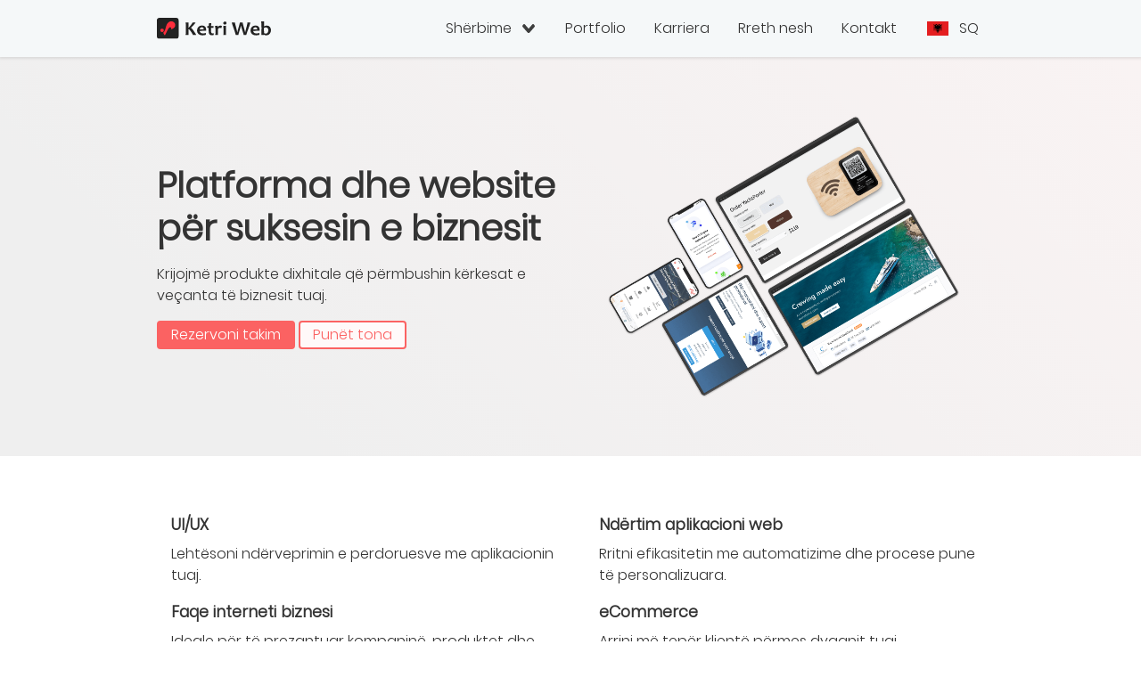

--- FILE ---
content_type: text/html; charset=UTF-8
request_url: https://ketriweb.com/sq/
body_size: 6102
content:
<!DOCTYPE html>

<html lang="sq">
<head>
  <!-- Google Tag Manager -->
  <script>(function(w,d,s,l,i){w[l]=w[l]||[];w[l].push({'gtm.start':
  new Date().getTime(),event:'gtm.js'});var f=d.getElementsByTagName(s)[0],
  j=d.createElement(s),dl=l!='dataLayer'?'&l='+l:'';j.async=true;j.src=
  'https://www.googletagmanager.com/gtm.js?id='+i+dl;f.parentNode.insertBefore(j,f);
  })(window,document,'script','dataLayer','GTM-NH82SX8P');</script>
  <!-- End Google Tag Manager -->
  
  <meta charset="utf-8">
  
  <title>Web design dhe development - Ketri Web</title>
  
  <link rel="icon" type="image/png" href="https://ketriweb.com/pub/file/f540ebed/8200f946/favicon.png">
  <link rel="apple-touch-icon" sizes="152x152" href="https://ketriweb.com/sq">
  
  <meta name="description" content="
  Kompani zhvillimi dhe web dizajni në Tiranë, Shqipëri. Jemi të specializuar në ndërtimin e
  platformave dhe aplikacioneve sipas porosisë.">
  <meta name="keywords" content="
  JavaScript, SQL, PHP, dizajn web custom, zhvillim web custom, programim web, konsulencë, performancë, 
  siguri, mbështetje teknike, mirëmbajtje, dizajn web në Tiranë, zhvillim web në Tiranë.">
  
  <meta name="viewport" content="width=device-width, initial-scale=1.0">
  
  <meta property="og:site_name" content="Ketri Web">
  <meta property="og:type" content="website">
  <meta property="og:url" content="https://ketriweb.com/">
  <meta property="og:title" content="Web design dhe development - Ketri Web">
  <meta property="og:description" content="
  Kompani zhvillimi dhe web dizajni në Tiranë, Shqipëri. Jemi të specializuar në ndërtimin e
  platformave dhe aplikacioneve sipas porosisë.">
  <meta property="og:image" content="https://ketriweb.com/pub/file/f540ebed/87b4362c/ketri-og-image.png">
  
  <link rel="preload" href="https://ketriweb.com/pub/file/f540ebed/806bd30b/poppins-regular.ttf" as="font" type="font/ttf" crossorigin>
<link rel="preload" href="https://ketriweb.com/pub/file/f540ebed/a2c912f6/poppins-light.ttf" as="font" type="font/ttf" crossorigin>
  
  <link rel="stylesheet" type="text/css" href="https://ketriweb.com/pub/file/93803e1c/55d3cf96/system-common.css" />
<link rel="stylesheet" type="text/css" href="https://ketriweb.com/pub/file/f540ebed/dbc8132e/blog-form.css" />
<link rel="stylesheet" type="text/css" href="https://ketriweb.com/pub/file/f540ebed/bee49d8d/case-study-pages.css" />
<link rel="stylesheet" type="text/css" href="https://ketriweb.com/pub/file/f540ebed/a4d963cf/colours.css" />
<link rel="stylesheet" type="text/css" href="https://ketriweb.com/pub/file/f540ebed/6ece2744/fonts.css" />
<link rel="stylesheet" type="text/css" href="https://ketriweb.com/pub/file/f540ebed/b1a16272/form.css" />
<link rel="stylesheet" type="text/css" href="https://ketriweb.com/pub/file/f540ebed/c81d5dc1/generalClasses.css" />
<link rel="stylesheet" type="text/css" href="https://ketriweb.com/pub/file/f540ebed/8ce99a74/job-vacancy-form.css" />
<link rel="stylesheet" type="text/css" href="https://ketriweb.com/pub/file/f540ebed/f4042d03/layout-new.css" />
<link rel="stylesheet" type="text/css" href="https://ketriweb.com/pub/file/f540ebed/7f45b1c6/01-css-variables-icon-paths.css" />
<link rel="stylesheet" type="text/css" href="https://ketriweb.com/pub/file/f540ebed/fd8b92e9/01-css-variables.css" />
<link rel="stylesheet" type="text/css" href="https://ketriweb.com/pub/file/f540ebed/9d7182be/02-top-level-structure.css" />
<link rel="stylesheet" type="text/css" href="https://ketriweb.com/pub/file/f540ebed/fd7088f4/03-main-sections.css" />
<link rel="stylesheet" type="text/css" href="https://ketriweb.com/pub/file/f540ebed/3c8ddc2c/04-dynamic-grid-layouts.css" />
<link rel="stylesheet" type="text/css" href="https://ketriweb.com/pub/file/f540ebed/164e8ccb/10-anchor-links.css" />
<link rel="stylesheet" type="text/css" href="https://ketriweb.com/pub/file/f540ebed/7914b7f1/10-buttons.css" />
<link rel="stylesheet" type="text/css" href="https://ketriweb.com/pub/file/f540ebed/b038d9b8/10-checkbox-input.css" />
<link rel="stylesheet" type="text/css" href="https://ketriweb.com/pub/file/f540ebed/bef67f8d/10-date-input.css" />
<link rel="stylesheet" type="text/css" href="https://ketriweb.com/pub/file/f540ebed/16d5f714/10-input-with-nested-icon.css" />
<link rel="stylesheet" type="text/css" href="https://ketriweb.com/pub/file/f540ebed/5abf395f/10-radio-input.css" />
<link rel="stylesheet" type="text/css" href="https://ketriweb.com/pub/file/f540ebed/df565e29/10-select-dropdown.css" />
<link rel="stylesheet" type="text/css" href="https://ketriweb.com/pub/file/f540ebed/809d00dd/10-tag-checkbox.css" />
<link rel="stylesheet" type="text/css" href="https://ketriweb.com/pub/file/f540ebed/f1044eec/10-text-input-textarea.css" />
<link rel="stylesheet" type="text/css" href="https://ketriweb.com/pub/file/f540ebed/643eb9d6/20-feedback-messages.css" />
<link rel="stylesheet" type="text/css" href="https://ketriweb.com/pub/file/f540ebed/4882cd04/20-price-tag.css" />
<link rel="stylesheet" type="text/css" href="https://ketriweb.com/pub/file/f540ebed/5d93f2a1/30-text-styling.css" />
<link rel="stylesheet" type="text/css" href="https://ketriweb.com/pub/file/f540ebed/148e4fb3/01-base-reset.css" />
<link rel="stylesheet" type="text/css" href="https://ketriweb.com/pub/file/f540ebed/579f9ec9/02-grid-lists.css" />
<link rel="stylesheet" type="text/css" href="https://ketriweb.com/pub/file/f540ebed/2d6a97e6/03-flex-lists.css" />
<link rel="stylesheet" type="text/css" href="https://ketriweb.com/pub/file/f540ebed/c8261d43/04-list-items.css" />
<link rel="stylesheet" type="text/css" href="https://ketriweb.com/pub/file/f540ebed/0922d5a0/05-features.css" />
<link rel="stylesheet" type="text/css" href="https://ketriweb.com/pub/file/f540ebed/347d5671/06-common-icons.css" />
<link rel="stylesheet" type="text/css" href="https://ketriweb.com/pub/file/f540ebed/1cdbbdef/preview-selected-files.css" />
<link rel="stylesheet" type="text/css" href="https://ketriweb.com/pub/file/f540ebed/f715a0d5/services.css" />
<link rel="stylesheet" type="text/css" href="https://ketriweb.com/pub/file/f540ebed/3ed5ab81/tagDefaults.css" />
<link rel="stylesheet" type="text/css" href="https://ketriweb.com/pub/file/080db37c/f5328541/languageSwitch.css" />
<link rel="stylesheet" type="text/css" href="https://ketriweb.com/pub/file/d78c5a6e/0fc87bc2/main-navigation.css" />
<link rel="stylesheet" type="text/css" href="https://ketriweb.com/pub/file/7a539fdd/29369861/page-header.css" />
<link rel="stylesheet" type="text/css" href="https://ketriweb.com/pub/file/f27cc16f/a7a184b9/case-study.css" />
<link rel="stylesheet" type="text/css" href="https://ketriweb.com/pub/file/37bf801b/4a3647ee/newsletter-subscribe.css" />
<link rel="stylesheet" type="text/css" href="https://ketriweb.com/pub/file/f610324f/2aed1157/page-footer.css" />
<link rel="stylesheet" type="text/css" href="https://ketriweb.com/pub/file/b63eb440/b3287ad5/home-page.css" />
  
  <script src="https://ketriweb.com/pub/file/93803e1c/5c80dc5b/1_mutation-observer.head.js"></script>
<script src="https://ketriweb.com/pub/file/93803e1c/4bfc22a2/check-input-type-number.head.js"></script>
<script src="https://ketriweb.com/pub/file/93803e1c/6d10cd29/createToken.head.js"></script>
<script src="https://ketriweb.com/pub/file/93803e1c/75778d04/getJson.head.js"></script>
<script src="https://ketriweb.com/pub/file/93803e1c/ab1bc852/insert-element-dom.head.js"></script>
<script src="https://ketriweb.com/pub/file/93803e1c/e5c93e65/insertElement.head.js"></script>
<script src="https://ketriweb.com/pub/file/93803e1c/8d88cf40/nav-menu.head.js"></script>
<script src="https://ketriweb.com/pub/file/93803e1c/33ec83aa/normalisePath.head.js"></script>
<script src="https://ketriweb.com/pub/file/93803e1c/c4f14e03/popUpImage.head.js"></script>
<script src="https://ketriweb.com/pub/file/93803e1c/845df12f/submitForm.head.js"></script>
<script src="https://ketriweb.com/pub/file/93803e1c/c0f0851c/toggle-expand-collapse.head.js"></script>
<script src="https://ketriweb.com/pub/file/f540ebed/397022bc/add-extra-input-project-name.head.js"></script>
<script src="https://ketriweb.com/pub/file/f540ebed/a91320a1/add-structure.head.js"></script>
<script src="https://ketriweb.com/pub/file/f540ebed/0e2f5011/remove-addable-block.head.js"></script>
<script src="https://ketriweb.com/pub/file/f540ebed/394b0380/remove-extra-input-fields.head.js"></script>
  
  <script type="application/ld+json">{"@context":"http:\/\/schema.org","@type":"Organization","name":"Ketri Web","url":"https:\/\/ketriweb.com\/","logo":"https:\/\/ketriweb.com\/pub\/file\/f540ebed\/06265ec9\/logo-ketri-light.png","telephone":"+355 6740 70444","email":"hello@ketri.al","address":{"streetAddress":"Bulevardi \"Gjergj Fishta\" Nd. 24, H. 3, Tiran\u00eb, Shqip\u00ebri","@type":"PostalAddress"},"sameAs":["https:\/\/www.facebook.com\/ketriweb","https:\/\/www.instagram.com\/ketri.web","https:\/\/www.linkedin.com\/company\/ketriweb"]}</script>
  
  <link rel="alternate" hreflang="en" href="https://ketriweb.com/en/">
  
  <link rel="canonical" href="https://ketri.al/sq/">
  
</head>


<body class="home-page">
  
  <!-- Google Tag Manager (noscript) -->
  <noscript><iframe src="https://www.googletagmanager.com/ns.html?id=GTM-NH82SX8P"
  height="0" width="0" style="display:none;visibility:hidden"></iframe></noscript>
  <!-- End Google Tag Manager (noscript) -->
  

  <nav id="stickyStripe" class="menu wideStripe">
    <div id="mainMenu" class="responsive">
      
      <button>
        <svg width="24" height="20">
          <line x1="0%" y1="3"  x2="100%" y2="3" />
          <line x1="0%" y1="10" x2="100%" y2="10" />
          <line x1="0%" y1="17" x2="100%" y2="17" />
        </svg>
      </button>
      
      <ul class="flex noIcons">
        <li>
          <button>
            <span>Shërbime</span>
            <img src="https://ketriweb.com/pub/file/f540ebed/0d5ab028/angle-down-solid-black.svg" alt="Simboli i shigjetës poshtë">
          </button>
          
          <ul class="flex noIcons">
            <li><a href="https://ketriweb.com/sq/ui-ux-design">UI/UX design</a></li>
            <li><a href="https://ketriweb.com/sq/dyqan-ecommerce">Faqe eCommerce</a></li>
            <li><a href="https://ketriweb.com/sq/ndërtim-aplikacioni-web">Ndërtim aplikacioni web</a></li>
            <li><a href="https://ketriweb.com/sq/ndërtim-aplikacioni-crm">Ndërtim aplikacioni CRM</a></li>
            <li><a href="https://ketriweb.com/sq/faqe-interneti-biznesi">Faqe interneti biznesi</a></li>
            <li><a href="https://ketriweb.com/sq/custom-cms">CMS sipas kërkesës</a></li>
          </ul>
        </li>
        
        <li><a href="https://ketriweb.com/sq/portfolio">Portfolio</a></li>
        
        <li><a href="https://ketriweb.com/sq/karriera">Karriera</a></li>
        
        <li><a href="https://ketriweb.com/sq/rreth-nesh">Rreth nesh</a></li>
        
        <li><a href="https://ketriweb.com/sq/kontakt">Kontakt</a></li>
      </ul>
      
    </div>
  
    <a class="logo" href="https://ketriweb.com/sq/">
      <img alt="Ketri Web logo" src="https://ketriweb.com/pub/file/f540ebed/04e0e1fb/ketri-web-logo-dark.svg">
    </a>
  
  <div id="languageSwitch">
    <button>
      <img src="https://ketriweb.com/pub/file/080db37c/cca5d074/sq.png" alt="Shqip" />
      <span class="langShort">sq</span>
      <span class="langLong" style="display: none;">Shqip</span>
    </button>
    
    <ul class="flex noIcons">
          <li>
            <a href="https://ketriweb.com/sq">
              <img src="https://ketriweb.com/pub/file/080db37c/cca5d074/sq.png" alt="Shqip"/>Shqip
            </a>
          </li>
        
          <li>
            <a href="https://ketriweb.com/en">
              <img src="https://ketriweb.com/pub/file/080db37c/fb9a31a1/en.png" alt="English"/>English
            </a>
          </li>
        
    </ul>
  </div>
</nav>

  <header class="twoColumns wideStripe">
    
    <div>
      
      <h1>Platforma dhe website për suksesin e biznesit</h1>
      
      <p>Krijojmë produkte dixhitale që përmbushin kërkesat e veçanta të biznesit tuaj.</p>
          <div>
                <a class="button primaryButton" href="https://ketriweb.com/sq/rezervo-takim">Rezervoni takim
                </a>
              
                <a class="button secondaryButton" href="https://ketriweb.com/sq/portfolio">Punët tona
                </a>
              
          </div>
        
    </div>
        <div class="imageCont">
          <img src="https://ketriweb.com/pub/file/b63eb440/c4f35caf/header-image.png" alt="Website në pajisje të madhësive të ndryshme">
        </div>
      
  </header>

  <main>
    
    <section>
      
      <ul class="grid features 700_1-1">
        
        <li class="ui-ux">
          
          <a href="https://ketriweb.com/sq/ui-ux-design">
            
            <h3>UI/UX</h3>
            
            <p>Lehtësoni ndërveprimin e perdoruesve me aplikacionin tuaj.</p>
          </a>
        </li>
        
        
        <li class="custom-web-application">
          
          <a href="https://ketriweb.com/sq/ndërtim-aplikacioni-web">
            
            <h3>Ndërtim aplikacioni web</h3>
            
            <p>
                Rritni efikasitetin me automatizime dhe procese pune të personalizuara.
              
            </p>
          </a>
        </li>
        
        
        <li class="business-website">
          
          <a href="https://ketriweb.com/sq/faqe-interneti-biznesi">
            
            <h3>Faqe interneti biznesi</h3>
            
            <p>Ideale për të prezantuar kompaninë, produktet dhe shërbimet tuaja.</p>
          </a>
        </li>
        
        
        <li class="e-commerce">
          
          <a href="https://ketriweb.com/sq/dyqan-ecommerce">
            
            <h3>eCommerce</h3>
            
            <p>Arrini më tepër klientë përmes dyqanit tuaj eCommerce, duke shitur produktet tuaja online.</p>
          </a>
        </li>
        
        
        <li class="custom-crm">
          
          <a href="https://ketriweb.com/sq/ndërtim-aplikacioni-crm">
            
            <h3>Ndërtim aplikacioni CRM</h3>
            
            <p>
                Automatizoni punën, personalizoni proceset e shitjes dhe merrni raporte të sakta në kohë reale.
              
            </p>
          </a>
        </li>
        
        
        <li class="custom-cms">
          
          <a href="https://ketriweb.com/sq/custom-cms">
            
            <h3>CMS sipas kërkesës</h3>
            
            <p>Platformë CMS me panel administrimi, për nevojat tuaja të veçanta.</p>
          </a>
        </li>
      </ul>
    </section>
    <section id="caseStudiesSection" class="twoColumns withTitle wideStripe">
      
      <h2>Punët tona</h2>
  <div class="caseStudyContainer">
    <h3>Libroteka</h3>
    
    <img src="https://ketriweb.com/pub/file/f27cc16f/1a97159b/case-study-libroteka.png" alt="Libroteka">
    
    <p>Libroteka është një platformë që mundëson tregtimin e librave elektronikë (eBooks) në gjuhën shqipe.</p>
    
    <a href="https://ketriweb.com/sq/portfolio/libroteka">Lexoni më shumë</a>
  </div>

  <div class="caseStudyContainer">
    <h3>Crewin</h3>
    
    <img src="https://ketriweb.com/pub/file/f27cc16f/a878ef7e/case-study-crewin.png" alt="Crewin">
    
    <p>Crewin është një platformë punësimi në industrinë e Superyacht-eve, që synon të jetë lidhja mes rekrutuesve & ekuipazhit.</p>
    
    <a href="https://ketriweb.com/sq/portfolio/crewin">Lexoni më shumë</a>
  </div>

    </section>
  <section id="howWeWorkSection" class="twoColumns withTitle wideStripe">
  
    <h2>Si punojmë</h2>
          <div>
            <h3>Planifikimi</h3>
            <p>Si fillim kuptojmë vizionin dhe kërkesat tuaja, dhe planifikojmë se si do t'i aplikojmë ato për të arritur qëllimet.</p>
          </div>
        
          <div>
            <h3>Dizajni dhe zhvillimi</h3>
            <p>Dizajner-ët dhe programuesit tanë zhvillojnë projektin, duke përdorur teknologjitë e zgjedhura.</p>
          </div>
        
          <div>
            <h3>Mbështetja</h3>
            <p>Për t'u siguruar mbi mbarëvajtjen e projektit, pas përfundimit të tij ofrojmë mbështetje teknike, si monitorim dhe backup-e.</p>
          </div>
        
          <div>
            <h3>Hapa të tjerë</h3>
            <p>Për t’iu përgjigjur nevojave të reja të klientëve tuaj, përditësojmë projektin me funksionalitete të reja.</p>
          </div>
        
  </section>

    <section class="twoColumns">
      
      <div>
        
        <h2>Prezencë ndërkombëtare</h2>
        
        <p>Me një bazë të gjerë klientësh që përfshin të gjitha kontinentet, kemi krijuar një
          historik të fortë bashkëpunimi me kompani në tregje të ndryshme si tregtia, rekrutimet,
          kërkimi, mjeksia, etj.
        </p>
          
        <p>Bashkëpunoni edhe ju me ne për të shfrytëzuar përvojën tonë, dhe për të çuar përpara
          biznesin tuaj!
        </p>
      </div>
      
      <img src="https://ketriweb.com/pub/file/b63eb440/c037369b/clients-map.svg" alt="Harta e klientëve tanë">
      
    </section>
  <section id="newsletterSection" class="twoColumns wideStripe">
    
    <div>
      <h2>Regjistrohuni në newsletter</h2>
      
      <p>Do të merrni shkrime me interes për bizneset online dhe faqet e internet-it.</p>
      
      <form>
        <input type="hidden" name="formToken" value="QkltWfUK9GY9cx9ZyxlteyRMwnAwgTVBJA08Gj0w">
        <input type="hidden" name="formAjaxUrl" value="https://ketriweb.com/api/newsletter/subscribe">
        
        <input type="text" name="email" placeholder="Email-i juaj">
        <button class="primaryButton" type="submit">Regjistrohuni</button>
      </form>
    </div>
    
    <img src="https://ketriweb.com/pub/file/37bf801b/97cc8a1a/email-image.png" alt="Zarf me mesazhin që dërgohet" class="imageCont">
    
  </section>

  </main>

  <footer id="pageFooter" class="500_1-1 700_1-1-1 850_1-1-1-1 alignTop wideStripe">
    
    <section id="aboutUs">
      <img src="https://ketriweb.com/pub/file/f540ebed/ee264987/ketri-web-logo-light.svg" alt="Ketri Web logo e bardhë">
      
      <p>Kompani webdesign-i dhe programimi në Tiranë.</p>
      <p> Jemi të specializuar në ndërtimin e platformave dhe aplikacioneve të personalizuara,
        sipas nevojave unike të çdo biznesi.
      </p>
    </section>
    
    <section id="sitemap">
      
      <h3>Informacione</h3>
      
      <ul class="grid noIcons gap05">
        
        <li><a href="https://ketriweb.com/sq/rreth-nesh">Rreth nesh</a></li>
        <li><a href="https://ketriweb.com/sq/portfolio">Portfolio</a></li>
        <li><a href="https://ketriweb.com/sq/rezervo-takim">Rezervoni takim</a></li>
        <li><a href="https://ketriweb.com/sq/karriera">Karriera</a></li>
        <li><a href="https://ketriweb.com/sq/blog">Blog</a></li>
        <li><a href="https://ketriweb.com/sq/kontakt">Kontakt</a></li>
      </ul>
      
    </section>
    
    <section>
      
      <h3>Shërbime</h3>
      
      <ul class="grid noIcons gap05">
        
        <li><a href="https://ketriweb.com/sq/ui-ux-design">UI/UX design</a></li>
        <li><a href="https://ketriweb.com/sq/dyqan-ecommerce">Faqe eCommerce</a></li>
        <li><a href="https://ketriweb.com/sq/ndërtim-aplikacioni-web">Ndërtim aplikacioni web</a></li>
        <li><a href="https://ketriweb.com/sq/ndërtim-aplikacioni-crm">Ndërtim aplikacioni CRM</a></li>
        <li><a href="https://ketriweb.com/sq/faqe-interneti-biznesi">Faqe interneti biznesi</a></li>
        <li><a href="https://ketriweb.com/sq/custom-cms">CMS sipas kërkesës</a></li>
      </ul>
    </section>
    
    <section>
      <h3>Orari i punës</h3>
      
      <ul class="grid noIcons gap05">
        <li>E hënë - e premte: 09:00 - 18:00</li>
        <li>E shtunë - e diel: pushim</li>
      </ul>
      
      <div class="socialMedia">
        <span>Na ndiqni</span>
        
        <a class="linkedinIcon" href="https://www.linkedin.com/company/ketriweb" target="_blank" rel="nofollow noopener">
          <svg aria-hidden="true" focusable="false" data-prefix="fab" data-icon="linkedin-in" class="svg-inline--fa fa-linkedin-in" role="img" xmlns="http://www.w3.org/2000/svg" viewBox="0 0 448 512"><path fill="currentColor" d="M100.3 448H7.4V148.9h92.88zM53.79 108.1C24.09 108.1 0 83.5 0 53.8a53.79 53.79 0 0 1 107.6 0c0 29.7-24.1 54.3-53.79 54.3zM447.9 448h-92.68V302.4c0-34.7-.7-79.2-48.29-79.2-48.29 0-55.69 37.7-55.69 76.7V448h-92.78V148.9h89.08v40.8h1.3c12.4-23.5 42.69-48.3 87.88-48.3 94 0 111.3 61.9 111.3 142.3V448z"></path></svg>
        </a>
        
        <a class="instagramIcon" href="https://www.instagram.com/ketri.web" target="_blank" rel="nofollow noopener">
          <svg aria-hidden="true" focusable="false" data-prefix="fab" data-icon="instagram" class="svg-inline--fa fa-instagram" role="img" xmlns="http://www.w3.org/2000/svg" viewBox="0 0 448 512"><path fill="currentColor" d="M224.1 141c-63.6 0-114.9 51.3-114.9 114.9s51.3 114.9 114.9 114.9S339 319.5 339 255.9 287.7 141 224.1 141zm0 189.6c-41.1 0-74.7-33.5-74.7-74.7s33.5-74.7 74.7-74.7 74.7 33.5 74.7 74.7-33.6 74.7-74.7 74.7zm146.4-194.3c0 14.9-12 26.8-26.8 26.8-14.9 0-26.8-12-26.8-26.8s12-26.8 26.8-26.8 26.8 12 26.8 26.8zm76.1 27.2c-1.7-35.9-9.9-67.7-36.2-93.9-26.2-26.2-58-34.4-93.9-36.2-37-2.1-147.9-2.1-184.9 0-35.8 1.7-67.6 9.9-93.9 36.1s-34.4 58-36.2 93.9c-2.1 37-2.1 147.9 0 184.9 1.7 35.9 9.9 67.7 36.2 93.9s58 34.4 93.9 36.2c37 2.1 147.9 2.1 184.9 0 35.9-1.7 67.7-9.9 93.9-36.2 26.2-26.2 34.4-58 36.2-93.9 2.1-37 2.1-147.8 0-184.8zM398.8 388c-7.8 19.6-22.9 34.7-42.6 42.6-29.5 11.7-99.5 9-132.1 9s-102.7 2.6-132.1-9c-19.6-7.8-34.7-22.9-42.6-42.6-11.7-29.5-9-99.5-9-132.1s-2.6-102.7 9-132.1c7.8-19.6 22.9-34.7 42.6-42.6 29.5-11.7 99.5-9 132.1-9s102.7-2.6 132.1 9c19.6 7.8 34.7 22.9 42.6 42.6 11.7 29.5 9 99.5 9 132.1s2.7 102.7-9 132.1z"></path></svg>
        </a>
        
        <a class="facebookIcon" href="https://www.facebook.com/ketriweb" target="_blank" rel="nofollow noopener">
          <svg aria-hidden="true" focusable="false" data-prefix="fab" data-icon="facebook-f" class="svg-inline--fa fa-facebook-f" role="img" xmlns="http://www.w3.org/2000/svg" viewBox="0 0 320 512"><path fill="currentColor" d="M279.1 288l14.22-92.66h-88.91v-60.13c0-25.35 12.42-50.06 52.24-50.06h40.42V6.26S260.4 0 225.4 0c-73.22 0-121.1 44.38-121.1 124.7v70.62H22.89V288h81.39v224h100.2V288z"></path></svg>
        </a>
      </div>
    </section>
    
    <section id="footnotes" class="wideStripe">
      <p>&copy; 2018-2026 Ketri Shpk. Të drejtat e rezervuara.</p>
    </section>
    
  </footer>

  <!-- START FOOT JS --><!-- END FOOT JS -->
  
</body>
</html>


--- FILE ---
content_type: text/css;charset=UTF-8
request_url: https://ketriweb.com/pub/file/93803e1c/55d3cf96/system-common.css
body_size: 350
content:

  .wideStripe {
    position: relative;
  }
  
  .wideStripe::before {
    content: "";
    
    width: 100vw;
    height: 100%;
    
    position: absolute;
    top: 0em;
    left: calc((-100vw + 100%) / 2);
    
    z-index: -1;
  }

  .expandable {
    height: 0em;
    box-sizing: border-box;
    
    overflow: hidden;
    
    transition: height 0.5s;
  }
  
  .expandable.expanded {
    height: auto;
  }

  .popupDiv {
    position: fixed;
    top: 0em;
    left: 0em;
    right: 0em;
    bottom: 0em;
    
    background-color: rgba(0, 0, 0, 0.5);
    z-index: 1000;
  }
  
  .popupDiv > div {
    position: absolute;
    top: 50%;
    left: 50%;
    transform: translate(-50%, -50%);
    
    width: calc(100% - 2em);
    height: calc(100% - 2em);
    
    overflow-y: scroll;
    
    background: #ffffff;
  }
  
  .popupDiv > div > button {
    font-size: 2rem;
    line-height: 100%;
    
    position: absolute;
    top: 0em;
    right: 0em;
    
    width: 1em;
    height: 1em;
    
    padding: 0em;
    
    color: #fff;
    background-color: #333333;
  }
  
  .popupDiv > div > img {
    width: 100%;
    background-color: #ffffff;
    border-top: 0.05em solid #dbdddd;
  }
  
  .popupDiv > div > div {
    font-size: 0.9em;
    max-width: 50em;
    margin: 2em auto 1em;
    padding: 1rem 2rem 1rem;
    padding-top: 0rem;
    
    background-color: #fff;
  }
  
  .popupDiv > div > div > p {
    font-size: 0.9em;
    margin: 0.5em 0em 0em;
  }
  
  .popupDiv > div > div > a {
    font-weight: 700;
  }
  
  @media screen and (min-width: 500px) {
    
    .popupDiv > div {
      width: calc(100% - 6em);
      height: calc(100% - 6em);
    }
  }
  
  @media screen and (min-width: 900px) {
    
    .popupDiv > div {
      /*width: auto;*/
      /*height: auto;*/
      
      /*max-width: calc(100% - 20vmin);*/
      max-width: 1200px;
      max-height: calc(100% - 20vmin);
    }
  }

  .fullWidth {
    grid-column: 1 / -1;
  }

  .displayNone {
    display: none !important;
  }


--- FILE ---
content_type: text/css;charset=UTF-8
request_url: https://ketriweb.com/pub/file/f540ebed/dbc8132e/blog-form.css
body_size: -224
content:

  
  #uploadAttachments .blogPreviewContainer > div:only-child {
    display: none;
  }


--- FILE ---
content_type: text/css;charset=UTF-8
request_url: https://ketriweb.com/pub/file/f540ebed/bee49d8d/case-study-pages.css
body_size: 90
content:

  body[class^=case-study] > main > section::before {
    background-color: #f5f8f9;
  }

  body[class^=case-study] > main > section h1 {
    font-size: 1.5rem;
    margin: 0rem 0rem 1rem 0rem;
  }
  
  body[class^=case-study] > main > section .featuresList li {
    display: flex;
    flex-flow: row nowrap;
    justify-content: flex-start;
    align-items: stretch;
  }
  
  body[class^=case-study] > main > section .featuresList li .icon {
    margin-right: 1em;
  }
  
  body[class^=case-study] > main > section[id^=feature] > img {
    max-width: 20em;
    width: 100%;
    
    justify-self: center;
    align-self: center;
    
    border: 0.5em solid #ffffff;
    border-radius: 0.3em;
    box-shadow: 0em 0.1em 0.2em rgba(0, 0, 0, 0.1);
  }

  @media screen and (min-width: 700px) {
    
    body[class^=case-study] > main > section h1 {
      font-size: 2rem;
    }
    
    body[class^=case-study] > main > section[id^=feature]:nth-of-type(2n) > div  {
      
      order: 2;
    }
  }


--- FILE ---
content_type: text/css;charset=UTF-8
request_url: https://ketriweb.com/pub/file/f540ebed/a4d963cf/colours.css
body_size: 48
content:

      .colour_brand_main {
        
        background-color: #fb6262;
      }
    
      .colour_brand_dark {
        
        background-color: #333333;
      }
    
      .colour_brand_main_light {
        
        background-color: #fff9f9;
      }
    
      .colour_brand_alt_red {
        
        background-color: #ff2343;
      }
    
      .colour_brand_alt_green {
        
        background-color: #0ab95f;
      }
    
      .colour_brand_alt_blue {
        
        background-color: #5a78d2;
      }
    
      .colour_bg_light {
        
        background-color: #ffffff;
      }
    
      .colour_bg_dark {
        
        background-color: #333333;
      }
    
      .colour_bg_form {
        
        background-color: #fcfcff;
      }
    
      .colour_text_light {
        
        background-color: #ffffff;
      }
    
      .colour_text_dark {
        
        background-color: #333333;
      }
    
      .colour_text_gray {
        
        background-color: #777777;
      }
    
      .colour_text_dark_gray {
        
        background-color: #666666;
      }
    
      .colour_bg_gray {
        
        background-color: #f5f8f9;
      }
    
      .colour_border_gray {
        
        background-color: #dbdddd;
      }
    
      .colour_button_gray {
        
        background-color: #efefef;
      }
    
      .colour_required {
        
        background-color: #f00;
      }
    
      .colour_active {
        
        background-color: #228b22;
      }
    
      .colour_inactive {
        
        background-color: #d3d3d3;
      }
    
      .colour_paid {
        
        background-color: #eaffdd;
      }
    
      .colour_unpaid {
        
        background-color: #ffbdbd;
      }
    
      .colour_price_strike_through {
        
        background-color: #989797;
      }
    
      .colour_invoice_table_header {
        
        background-color: #f1f4f7;
      }
    
      .colour_feedback_confirmation {
        
        background-color: #008000;
      }
    
      .colour_feedback_attention {
        
        background-color: #ff2d3c;
      }
    
      .colour_list_bullet_included {
        
        background-color: #4caf50;
      }
    

--- FILE ---
content_type: text/css;charset=UTF-8
request_url: https://ketriweb.com/pub/file/f540ebed/6ece2744/fonts.css
body_size: -104
content:

  @font-face {
    font-family: "HEADING";
    font-display: swap;
    src: url("https://ketriweb.com/pub/file/f540ebed/a2c912f6/heading.ttf");
  }
  
  @font-face {
    font-family: "DEFAULT";
    font-display: fallback;
    src: url("https://ketriweb.com/pub/file/f540ebed/a2c912f6/default.ttf");
  }
  
  @font-face {
    font-family: "REGULAR";
    font-display: fallback;
    src: url("https://ketriweb.com/pub/file/f540ebed/806bd30b/menu.ttf");
  }
  
  @font-face {
    font-family: "MEDIUM";
    font-display: fallback;
    src: url("https://ketriweb.com/pub/file/f540ebed/0bea4f8f/medium.ttf");
  }


--- FILE ---
content_type: text/css;charset=UTF-8
request_url: https://ketriweb.com/pub/file/f540ebed/b1a16272/form.css
body_size: 363
content:
 
  form,
  form > section {
    display: grid;
    
    grid-template-rows: auto;
    grid-template-columns: 1fr;
    
    gap: 2rem;
    
    justify-items: stretch;
    align-items: start;
  }
  
  form > section {
    padding-bottom: 1rem;
    border-bottom: 0.05em solid #dbdddd;
  }
  
  form > section:last-of-type {
    padding-bottom: 0em;
    border-bottom: none;
  }
  
  
  
  input:disabled {
    background: #dddddd;
  }
  
  form > label,
  form > section > label,
  form > div label,
  form .radioContainer,
  form .checkboxContainer {
    display: grid;
    grid-template-rows: auto;
    grid-template-columns: 1fr;
    gap: 0.3em;
    
    justify-items: stretch;
    align-items: stretch;
  }
  
  form .checkboxContainer > label,
  form .radioContainer > label {
    grid-template-columns: auto 1fr;
    gap: 0.3em;
    align-items: start;
  }
  
  form .radioContainer input[type="checkbox"],
  form .checkboxContainer input[type="radio"] {
    margin-top: 0.5em;
  }
  
  form > button[type=submit] {
    justify-self: start;
  }

  label.buttonCheckbox {
    display: grid;
    gap: 0em;
    grid-template-columns: auto;
    
    border-radius: 0.3em;
    background-color: #efefef;
  }
  
  label.buttonCheckbox:hover {
    cursor: pointer;
  }
  
  label.buttonCheckbox > input[type="checkbox"] {
    width: 0em;
    height: 0em;
    margin-top: 0em;
    visibility: hidden;
  }
  
  label.buttonCheckbox > span {
    display: block;
    padding: 0.2em 0.5em;
    border-radius: 0.3em;
  }
  
  label.buttonCheckbox > input[type="checkbox"]:checked + span {
    color: #ffffff;
    background-color: #fb6262;
  }
  
  .checkboxButtonsContainer {
    display: flex;
    flex-flow: row wrap;
    justify-content: flex-start;
    align-items: flex-start;
  }
  
  .checkboxButtonsContainer > label.buttonCheckbox {
    margin-right: 0.5em;
    margin-bottom: 0.5em;
  }

  .password-field {
    position: relative;
    display: flex;
    flex-flow: column nowrap;
    row-gap: 1em;
  }
  
  .password-field button {
    position: absolute;
    right: 0;
    background: transparent;
  }

  .password-field button > svg {
    display: block;
  }

  @media screen and (min-width: 700px) {
    
    form > section {
      grid-template-columns: 1fr 1fr;
    }
    
    form > section:last-of-type {
      padding-bottom: 0em;
    }
  }


--- FILE ---
content_type: text/css;charset=UTF-8
request_url: https://ketriweb.com/pub/file/f540ebed/c81d5dc1/generalClasses.css
body_size: 626
content:

  .iconBtn {
    display: flex;
    flex-flow: row nowrap;
    justify-content: center;
    align-items: center;
  }
    
  .iconBtn svg {
    margin-left: 0.5em;
  }
  
  .expandCollapseBtn {
    cursor: pointer;
  }
  
  a.primaryButton:hover {
    color: #ffffff;
  }

  .divWithIcon {
  
    display: flex;
    flex-flow: row nowrap;
    column-gap: 1rem;
    justify-content: flex-start;
    align-items: center;
  }
  
   .divWithIcon.stretch {
  
    align-items: stretch;
  }
  
  .iconWithBackground svg {
    
    width: 2.5rem;
    max-width: initial;
    height: 2.5rem;
    
    padding: 0.5em;
    border-radius: 0.5em;
    
    fill: #ffffff;
    background-color: #fb6262;
  }

  .checkboxContent {
    display: flex;
    flex-flow: column nowrap;
  }
  
  .checkboxContent label{
    margin: 0.2em 0em;
  }
  
  .radioboxContent {
    display: flex;
    flex-flow: row wrap;
    align-content: flex-start;
    justify-content: flex-start;
  }
  
  .radioboxContent > label {
    flex: 0 0 auto;
  }
  
  .radioLabel,
  .checkboxLabel {
    flex-flow: row nowrap;
    align-items: baseline;

    margin: 0.3em 0em 0em 0em;
  }
  
  label.required > span:first-of-type::after,
  div.required > span:first-of-type::after {
    content: "*";
    padding-left: 0.2em;
    
    color: #f00;
  }

  .lightBackground{
    background-color: #f5f8f9;
  }
  
  .border-gray{
    background-color: #dbdddd;
  }
  
  .forms-gray{
    background-color: #f5f8f9;
  }
  
  .currentLink {
    color: #fb6262;
  }

  ul.breadcrumbs {
    display: none;
  }
  
  @media screen and (min-width: 768px) {
    ul.breadcrumbs {
      display: block;
      padding: 1em;
    }
    
    ul.breadcrumbs a {
      text-decoration: underline;
    }
    
    ul.breadcrumbs li {
      display: inline-block;
    }
    
    ul.breadcrumbs li p {
      margin: 0;
    }
    
    ul.breadcrumbs li:after {
      content: "\003E";
      margin-left: 0.5em;
    }
    
    ul.breadcrumbs li:last-of-type:after {
      content: "";
      margin: 0em;
    }
  }
  
  .gap0     { gap: 0.00rem; }
  .gap025   { gap: 0.25rem; }
  .gap05    { gap: 0.50rem; }
  .gap075   { gap: 0.75rem; }
  .gap1     { gap: 1.00rem; }
  .gap2     { gap: 2.00rem; }
  .gap3     { gap: 3.00rem; }
  .gap4     { gap: 4.00rem; }
  
  .dashboardTitle {
    display: flex;
    flex-flow: row wrap;
    justify-content: space-between;
    align-items: flex-start;
  }
  
  .dashboardTitle > h2 {
    margin-bottom: 0em;
  }
  
  .noWrapSpan {
    white-space: nowrap;
  }
  
  .imageCont {
    
    display:none;
  }
  
  .googleReviews {
    max-width: 15em;
    border-radius: 0.5em;
    box-shadow: 0em 0em 0.2em 0.05em rgba(0, 0, 0, 0.1);
  }
  
  .alternateOrder {
    order: 2;
  }
  
  .flipX {
    transform: scalex(-1);
  }

  @media screen and (min-width: 700px) {
    
    .iconBtn {
      display: flex;
      flex-flow: row nowrap;
      justify-content: center;
      align-items: center;
    }
    
    .iconBtn svg {
      margin-left: 0.5em;
    }
    
    a.primaryButton:hover {
      color: #ffffff;
     }
    
    .imageCont {
      display:block;
      margin: auto;
    }
  }


--- FILE ---
content_type: text/css;charset=UTF-8
request_url: https://ketriweb.com/pub/file/f540ebed/8ce99a74/job-vacancy-form.css
body_size: 288
content:

  .jobVacancyForm,
  .questionsContainer > .questionInputsCont,
  div#adminForms > div {
  
    display: flex;
    flex-flow: column nowrap;
    justify-content: flex-start;
    align-items: stretch;
    row-gap: 2rem;
  }
  
  .questionsContainer > .questionInputsCont {
    row-gap: 1rem;
  }
  
  .jobVacancyForm > h3 {
    margin: 0;
  }
  
  .questions {
    display: flex;
    flex-direction: column;
    row-gap: 1rem;
  }
  
  .questions>h3 {
    margin-bottom:0;
  }
  
  .questionsContainer {
    display: flex;
    flex-direction: column;
    row-gap: 1rem;
    padding: 1rem;
    border: 1px solid #dddddd;

  }
  
  .questionsContainer {
    border: 1px solid #dddddd;
  }
   
  .questionTextAndButton {
    flex: 1 0 100%;
    
    display: flex;
    flex-flow: row wrap;
    justify-content: flex-start;
    align-items: flex-end;
    flex-flow: column nowrap;
  }
  
  .questionText {
    flex: 1 1 0;
  }
  
  .removeQuestionBtn {
    font-size: 0.9rem;
    
    margin-bottom: 0.5em;
    padding: 0.3rem 0.5rem;
  }
  
  .removeQuestionBtn svg {
    display: block;
  }
  
  .addAnotherQuestionBtn {
    font-size: 0.9rem;
  }
  
  .requiredFieldContainer {
    display: flex;
    flex-flow: column nowrap;
    justify-content: flex-start;
    align-items: stretch;
  }
  
  .jobVacancyForm .radioContainer {
    display: block;
    margin-top: 0.5em;
  }
  
  .jobVacancyForm .radioContainer > span {
    display: inline-block;
    width: 100%;
  }
  
  .jobVacancyForm .radioContainer > label {
    display: inline-block;
    margin-right: 1em;
  }

  @media screen and (min-width: 500px) {
    
    .questionsContainer > .questionInputsCont {
      flex-flow: row wrap;
      column-gap: 2rem
    }
    
    .questionsContainer > .questionInputsCont > label,
    .questionsContainer > .questionInputsCont > div {
    
      flex: 0 0 calc(100% / 2 - 2em / 2);
    }
    
    .questionsContainer > .questionInputsCont > .questionAnswers {
      flex: 1 0 100%;
    }
  }
  
  @media screen and (min-width: 700px) {
    /*
    .jobVacancyForm {
      flex-flow: row wrap;
      justify-content: space-between; 
    }
    
    .jobVacancyForm label {
      flex: 0 0 calc(100% / 2 - 2em / 2);
    }
    
    .jobVacancyForm > div:last-of-type {
      flex: 1 0 100%;
    }
    */
  }
 


--- FILE ---
content_type: text/css;charset=UTF-8
request_url: https://ketriweb.com/pub/file/f540ebed/f4042d03/layout-new.css
body_size: -90
content:

  
  body > main > section > h2 {
    margin-bottom: 0em;
  }

      .autoFit4rem {
        
        display: grid;
        grid-template-columns: repeat(auto-fit, minmax(4rem, 1fr));
        grid-template-rows: auto;
        align-items: start;
        gap: 1rem;
      }
    
      .autoFit5rem {
        
        display: grid;
        grid-template-columns: repeat(auto-fit, minmax(5rem, 1fr));
        grid-template-rows: auto;
        align-items: start;
        gap: 1rem;
      }
    
      .autoFit8rem {
        
        display: grid;
        grid-template-columns: repeat(auto-fit, minmax(8rem, 1fr));
        grid-template-rows: auto;
        align-items: start;
        gap: 1rem;
      }
    
      .autoFit11rem {
        
        display: grid;
        grid-template-columns: repeat(auto-fit, minmax(11rem, 1fr));
        grid-template-rows: auto;
        align-items: start;
        gap: 1rem;
      }
    
      .autoFit12rem {
        
        display: grid;
        grid-template-columns: repeat(auto-fit, minmax(12rem, 1fr));
        grid-template-rows: auto;
        align-items: start;
        gap: 1rem;
      }
    
      .autoFit15rem {
        
        display: grid;
        grid-template-columns: repeat(auto-fit, minmax(15rem, 1fr));
        grid-template-rows: auto;
        align-items: start;
        gap: 1rem;
      }
    
  .gap1rem {
    
    gap: 1rem;
  }


--- FILE ---
content_type: text/css;charset=UTF-8
request_url: https://ketriweb.com/pub/file/f540ebed/7f45b1c6/01-css-variables-icon-paths.css
body_size: 176
content:
  
  :root {
    
    --icon-chevron-circle-right-solid     : url(https://ketriweb.com/pub/file/f540ebed/abaaf295/chevron-circle-right-solid.svg);
    --icon-circle-check                   : url(https://ketriweb.com/pub/file/f540ebed/451f7e5c/circle-check.svg);
    --icon-circle-xmark                   : url(https://ketriweb.com/pub/file/f540ebed/f93efdbb/circle-xmark.svg);
    
    --icon-building                       : url(https://ketriweb.com/pub/file/f540ebed/63b35a7b/building.svg);
    --icon-user                           : url(https://ketriweb.com/pub/file/f540ebed/7b24e68d/user.svg);
    --icon-file-invoice                   : url(https://ketriweb.com/pub/file/f540ebed/9448beb0/file-invoice.svg);
    --icon-contact-card                   : url(https://ketriweb.com/pub/file/f540ebed/c2f3c37f/contact-card.svg);
    
    --icon-shopping-basket                : url(https://ketriweb.com/pub/file/f540ebed/9188aa0c/shopping-basket.svg);
    --icon-gear                           : url(https://ketriweb.com/pub/file/f540ebed/da253b39/gear.svg);
    --icon-cubes-stacked                  : url(https://ketriweb.com/pub/file/f540ebed/27bce805/cubes-stacked.svg);
    --icon-magnifying-glass               : url(https://ketriweb.com/pub/file/f540ebed/f49e1913/magnifying-glass.svg);
    --icon-info-circle                    : url(https://ketriweb.com/pub/file/f540ebed/1250e827/info-circle.svg);
    --icon-envelope                       : url(https://ketriweb.com/pub/file/f540ebed/13d38241/envelope.svg);
    --icon-mobile-screen-button           : url(https://ketriweb.com/pub/file/f540ebed/ab5af8fc/mobile-screen-button.svg);
    
    --icon-cloud                          : url(https://ketriweb.com/pub/file/f540ebed/bc59c94e/cloud.svg);
    --icon-html-code-block                : url(https://ketriweb.com/pub/file/f540ebed/949b6756/html-code-block.svg);
    --icon-pencil-and-ruler               : url(https://ketriweb.com/pub/file/f540ebed/6245cb93/pencil-and-ruler.svg);
    --icon-shopping-cart                  : url(https://ketriweb.com/pub/file/f540ebed/eac684a0/shopping-cart.svg);
    --icon-website-page                   : url(https://ketriweb.com/pub/file/f540ebed/f31f3e37/website-page.svg);
  }
  

--- FILE ---
content_type: text/css;charset=UTF-8
request_url: https://ketriweb.com/pub/file/f540ebed/fd8b92e9/01-css-variables.css
body_size: -68
content:
  
  :root {
    
    --default-font-size                 : 16px;
    
    --one-px                            : calc(var(--default-font-size) / 16);
    
    --default-line-height               : 1.5;
    --default-line-height-rem           : calc(var(--default-line-height) * 1rem);    /* me njësi matëse */
    
    --default-button-border-width       : 0.125rem;   /* kaq është 1px, nëse font-size është 16px */
    --default-button-border-radius      : 0.25rem;
    
    --default-field-border-width        : 0.125rem;   /* kaq është 1px, nëse font-size është 16px */
    
    --default-field-padding-vertical    : 0.125rem;
    --default-field-padding-horizontal  : 0.25rem;
  }
  

--- FILE ---
content_type: text/css;charset=UTF-8
request_url: https://ketriweb.com/pub/file/f540ebed/9d7182be/02-top-level-structure.css
body_size: 129
content:
  
  *,
  *::before,
  *::after {
    
    box-sizing: border-box;
  }
    
  html {
    
    font-family: "DEFAULT", sans-serif;
    font-size: var(--default-font-size);
    
    line-height: var(--default-line-height);
    
    color: #333333;
    
    overflow-x: hidden;
  }
  
  @media screen and (min-width: 1600px) {
    
    html {
      font-size: 1vw;
    }
  }
    
  body {
    
    width: 100%;
    max-width: 60em;
    min-height: 100vh;
    
    display: grid;
    grid-template-columns: 1fr;
    grid-template-rows: auto auto 1fr auto;   /* bëhet që main të zejë hapësirën e mbetur, nëse përmbajtja është më e shkurtër se height i <body>. */
    justify-items: stretch;
    align-items: start;
    
    margin: 0em auto;
  }
    
  main {
    
    display: flex;
    flex-flow: column nowrap;
    justify-content: flex-start;
    align-items: stretch;
  }
  

--- FILE ---
content_type: text/css;charset=UTF-8
request_url: https://ketriweb.com/pub/file/f540ebed/fd7088f4/03-main-sections.css
body_size: 223
content:
  
  body > header,
  body > footer {
    grid-column: 1 / -1;
  }
    
  body > header,
  body > main > section,
  body > main > article,
  body > footer {
    
    display: grid;
    
    grid-template-columns: 1fr;
    grid-template-rows: auto;
    
    column-gap: 2rem;
    row-gap: 1rem;
    
    align-items: center;
    
    padding: 2rem 1rem;
  }
  
  body > main > section.withTitle,
  body > main > section.alignTop,
  body > footer.alignTop {
    
    align-items: start;
  }
  
  body > main > section.withTitle > :first-child {                   /* ky është titulli ose containeri i titullit */
    
    grid-column: 1 / -1;
    
    width: 100%;
    
    display: flex;
    flex-flow: row nowrap;
    justify-items: flex-start;
    align-items: center;
    gap: 0.5rem;
  }
  
  body > main > section.withTitle > :first-child > :first-child {    /* normalisht ky është titulli brenda containerit */
    margin-right: auto;
  }
  
  body > main > section.narrowSection,
  body > main > article.narrowSection {
    max-width: 40rem;
    align-self: center;
  }
  
  body > header > img,
  body > main > section > img,
  body > main > article > img {
    
    max-height: 20rem;
    justify-self: center;
  }
  
/* ################################################################################################# --- MIN WIDTH: 700 */
  
  @media screen and (min-width: 700px) {
    
    body > main > section.twoColumns,
    body > header.twoColumns,
    body > footer.twoColumns {
      
      grid-template-columns: 1fr 1fr;
    }
  }
  
/* ################################################################################################# ---  MIN WIDTH: 960 */
  
  @media screen and (min-width: 960px) {
    
    body > header,
    body > main > section,
    body > main > article,
    body > footer {
      
      padding: 4rem 1rem;
    }
  }
  

--- FILE ---
content_type: text/css;charset=UTF-8
request_url: https://ketriweb.com/pub/file/f540ebed/3c8ddc2c/04-dynamic-grid-layouts.css
body_size: -128
content:

    @media screen and (min-width: 300px) {
      
      .\33 00_1-1 {
        grid-template-columns: 1fr 1fr !important;
      }
    }
  
    @media screen and (min-width: 500px) {
      
      .\35 00_1-1 {
        grid-template-columns: 1fr 1fr !important;
      }
    }
  
    @media screen and (min-width: 530px) {
      
      .\35 30_1-1 {
        grid-template-columns: 1fr 1fr !important;
      }
    }
  
    @media screen and (min-width: 550px) {
      
      .\35 50_1-1-1-1 {
        grid-template-columns: 1fr 1fr 1fr 1fr !important;
      }
    }
  
    @media screen and (min-width: 700px) {
      
      .\37 00_1-1 {
        grid-template-columns: 1fr 1fr !important;
      }
    }
  
    @media screen and (min-width: 700px) {
      
      .\37 00_1-1-1 {
        grid-template-columns: 1fr 1fr 1fr !important;
      }
    }
  
    @media screen and (min-width: 800px) {
      
      .\38 00_1-1-1 {
        grid-template-columns: 1fr 1fr 1fr !important;
      }
    }
  
    @media screen and (min-width: 800px) {
      
      .\38 00_2-1 {
        grid-template-columns: 2fr 1fr !important;
      }
    }
  
    @media screen and (min-width: 850px) {
      
      .\38 50_1-1-1-1 {
        grid-template-columns: 1fr 1fr 1fr 1fr !important;
      }
    }
  
    @media screen and (min-width: 960px) {
      
      .\39 60_1-1-1 {
        grid-template-columns: 1fr 1fr 1fr !important;
      }
    }
  

--- FILE ---
content_type: text/css;charset=UTF-8
request_url: https://ketriweb.com/pub/file/f540ebed/164e8ccb/10-anchor-links.css
body_size: -210
content:
  
  a {
    color: #333333;
    text-decoration: underline;
  }
  
  a:hover {
    color: #fb6262;
    filter: brightness(97%);
  }
  

--- FILE ---
content_type: text/css;charset=UTF-8
request_url: https://ketriweb.com/pub/file/f540ebed/7914b7f1/10-buttons.css
body_size: 245
content:
  
  button,
  a.button {
    
    font-family: inherit;
    font-size: 1rem;
    
    display: inline-flex;
    flex-flow: row nowrap;
    justify-content: center;
    align-items: center;
    gap: 0.5rem;
    
    line-height: 1;
    
    padding: calc(0.5rem - var(--default-button-border-width)) calc(1rem - var(--default-button-border-width));
    margin: 0rem;
    
    border-width: var(--default-button-border-width);
    border-style: solid;
    border-color: transparent;
    border-radius: var(--default-button-border-radius);
    
    background: none;
    text-decoration: none;
    cursor: pointer;
  }
  
  button.compact,
  a.button.compact {
    
    padding: calc(0.25rem - var(--default-button-border-width)) calc(0.5rem - var(--default-button-border-width));
  }
  
  button:disabled,
  a.button:disabled {
    
    opacity: 0.8;
    cursor: not-allowed;
  }
  
  button.loading::after {
    
    content: "";
    
    display: block;
    width: 1rem;
    height: 1rem;
    
    border-radius: 50%;
    border-top-color: transparent !important;
    
    animation: spin 1s linear infinite;
  }
  
  @keyframes spin {
    0%    { transform:  rotate(0deg);   }
    100%  { transform:  rotate(360deg); }
  }
    
  button.primaryButton,
a.button.primaryButton {
    
    color: #ffffff;
    background-color: #fb6262;
    
    border-color: #fb6262;
  }
  
  button.primaryButton.loading::after,
a.button.primaryButton.loading::after {
    
    border: var(--default-button-border-width) solid #ffffff;
  }
    
  button.secondaryButton,
a.button.secondaryButton {
    
    color: #fb6262;
    background-color: #fff9f9;
    
    border-color: #fb6262;
  }
  
  button.secondaryButton.loading::after,
a.button.secondaryButton.loading::after {
    
    border: var(--default-button-border-width) solid #fb6262;
  }
  

--- FILE ---
content_type: text/css;charset=UTF-8
request_url: https://ketriweb.com/pub/file/f540ebed/b038d9b8/10-checkbox-input.css
body_size: -193
content:
  
  input[type=checkbox] {
    
    font-family: inherit;
    
    width: 1rem;
    height: 1rem;
    
    padding: 0rem;
    margin: 0rem;
    
    accent-color: initial;
  }
  

--- FILE ---
content_type: text/css;charset=UTF-8
request_url: https://ketriweb.com/pub/file/f540ebed/bef67f8d/10-date-input.css
body_size: -123
content:
  
  input[type=date] {
    
    font-family: inherit;
    font-size: 1rem;
    
    width: 100%;
    height: 2rem;
    
    padding: var(--default-field-padding-vertical) var(--default-field-padding-horizontal);
    
    border: var(--default-field-border-width) solid #dbdddd;
    border-radius: 0.2rem;
    
    background-color: #ffffff;
  }
  

--- FILE ---
content_type: text/css;charset=UTF-8
request_url: https://ketriweb.com/pub/file/f540ebed/16d5f714/10-input-with-nested-icon.css
body_size: -78
content:
  
  .inputWithIcon div {
    
    position: relative;
  }
  
  .inputWithIcon input {
    
    padding-right: calc(2rem + var(--default-field-padding-horizontal) - var(--default-field-border-width));
  }
  
  .inputWithIcon button {
    
    width: 2rem;
    height: 100%;
    
    padding: 0rem;
    
    position: absolute;
    top: 0rem;
    right: 0rem;
  }
  
  .inputWithIcon .buttonWithinBorders input {
    
    padding-right: calc(2rem + var(--default-field-padding-horizontal));
  }
  
  .inputWithIcon .buttonWithinBorders button {
    
    width: 2rem;
    height: calc(100% - (var(--default-field-border-width) * 2));
    
    padding: 0rem;
    
    position: absolute;
    top: var(--default-field-border-width);
    right: var(--default-field-border-width);
  }
  

--- FILE ---
content_type: text/css;charset=UTF-8
request_url: https://ketriweb.com/pub/file/f540ebed/5abf395f/10-radio-input.css
body_size: -197
content:
  
  input[type=radio] {
    
    font-family: inherit;
    
    width: 1rem;
    height: 1rem;
    
    padding: 0rem;
    margin: 0rem;
    
    accent-color: initial;
  }
  

--- FILE ---
content_type: text/css;charset=UTF-8
request_url: https://ketriweb.com/pub/file/f540ebed/df565e29/10-select-dropdown.css
body_size: -133
content:
  
  select {
    
    font-family: inherit;
    font-size: 1rem;
    
    width: 100%;
    height: 2rem;
    
    padding: var(--default-field-padding-vertical) var(--default-field-padding-horizontal);
    
    border: var(--default-field-border-width) solid #dbdddd;
    border-radius: 0.2rem;
    
    background-color: #ffffff;
  }
  

--- FILE ---
content_type: text/css;charset=UTF-8
request_url: https://ketriweb.com/pub/file/f540ebed/809d00dd/10-tag-checkbox.css
body_size: -107
content:
  
  label.tagButton:hover {
    
    cursor: pointer;
  }
  
  label.tagButton > input[type="checkbox"] {
    
    display: none;
  }
  
  label.tagButton > span {
    
    display: block;
    
    line-height: 1;
    
    padding: 0.5rem 1rem;
    border-radius: 0.25rem;
    
    background: #efefef
  }
  
  label.tagButton > input[type="checkbox"]:checked + span {
    
    color: #ffffff;
    background-color: #fb6262;
  }
  

--- FILE ---
content_type: text/css;charset=UTF-8
request_url: https://ketriweb.com/pub/file/f540ebed/f1044eec/10-text-input-textarea.css
body_size: -97
content:
  
  textarea,
  input[type=text],
  input[type=password] {
    
    font-family: inherit;
    font-size: 1rem;
    
    width: 100%;
    padding: var(--default-field-padding-vertical) var(--default-field-padding-horizontal);
    
    border: var(--default-field-border-width) solid #dbdddd;
    border-radius: 0.2rem;
    
    background-color: #ffffff;
  }
  
  input[type=text],
  input[type=password] {
    
    height: 2rem;
  }
  

--- FILE ---
content_type: text/css;charset=UTF-8
request_url: https://ketriweb.com/pub/file/f540ebed/643eb9d6/20-feedback-messages.css
body_size: -186
content:
  
  .feedback {
    font-size: 0.8rem;
    margin: 0rem;
  }
  
  .feedback.confirmation {
    color: #008000;
  }
  
  .feedback.attention {
    color: #ff2d3c;
  }
  
  form button + .feedback {
    font-weight: bold;
  }
  

--- FILE ---
content_type: text/css;charset=UTF-8
request_url: https://ketriweb.com/pub/file/f540ebed/4882cd04/20-price-tag.css
body_size: -68
content:
  
  .priceTag {
    
    display: inline-flex;
    flex-flow: row nowrap;
    justify-content: center;
    align-items: center;
    gap: 0.5rem;
    
    line-height: 1;
    padding: calc(0.5rem - var(--default-button-border-width)) calc(1rem - var(--default-button-border-width));
    
    border-width: var(--default-button-border-width);
    border-style: solid;
    
    border-radius: var(--default-button-border-radius);
    
    color: #ffffff;
    background-color: #3fb779;
    border-color: #3fb779;
    
    font-weight: bold;
  }
  

--- FILE ---
content_type: text/css;charset=UTF-8
request_url: https://ketriweb.com/pub/file/f540ebed/148e4fb3/01-base-reset.css
body_size: -251
content:
  
  ul {
    
    padding: 0;
    margin: 0;
    
    list-style: none;
  }
  

--- FILE ---
content_type: text/css;charset=UTF-8
request_url: https://ketriweb.com/pub/file/f540ebed/579f9ec9/02-grid-lists.css
body_size: -140
content:
  
  ul.grid {
    
    display: grid;
    
    grid-template-columns: 1fr;
    grid-template-rows: auto;
    
    justify-items: start;
    align-items: start;
  }
    
  ul.grid.justifyCenter > li,
  ul.grid li.justifyCenter {
    
    justify-items: center;        /* horizontalisht */
  }
  
  ul.grid.alignCenter > li,
  ul.grid li.alignCenter {
    
    align-items: center;          /* vertikalisht */
  }
  

--- FILE ---
content_type: text/css;charset=UTF-8
request_url: https://ketriweb.com/pub/file/f540ebed/2d6a97e6/03-flex-lists.css
body_size: -149
content:
  
  ul.flex {
    
    display: flex;
    
    flex-direction: column;
    flex-wrap: nowrap;
    
    justify-content: flex-start;
    align-items: stretch;
  }
    
  ul.flex.row {
    
    flex-direction: row;
  }
  
  ul.flex.wrap {
    
    flex-wrap: wrap;
  }
    
  ul.flex.justifyCenter {
    
    justify-content: center;
  }
  
  ul.flex.alignCenter {
    
    align-items: center;
  }
  

--- FILE ---
content_type: text/css;charset=UTF-8
request_url: https://ketriweb.com/pub/file/f540ebed/c8261d43/04-list-items.css
body_size: 60
content:
  
  li {
    
    display: grid;
    
    grid-template-columns: auto 1fr;
    grid-template-rows: auto;
    
    justify-items: start;
    align-items: start;
    
    column-gap: 0.25rem;          /* distanca midis ikonës dhe përmbajtjes */
  }
    
  ul.noIcons > li {
    
    grid-template-columns: 1fr;
  }
    
  li::before,                                   /* frame */
  li::after {                                   /* icon */
    
    content: "";
    
    height: var(--default-line-height-rem);     /* madhësia e pseudo-elementit */
    aspect-ratio: 1;
    
    grid-column: 1;
    grid-row: 1;
  }
  
  li::after {
    
    mask-size: var(--default-font-size);        /* madhësia e imazhit */
    mask-position: center center;
    mask-repeat: no-repeat;
  }
    
  ul.noIcons > li::before,
  ul.noIcons > li::after {
    
    display: none;
  }
    
  ul.largeIcons > li::after {
    
    mask-size: 1.25rem;
  }
  

--- FILE ---
content_type: text/css;charset=UTF-8
request_url: https://ketriweb.com/pub/file/f540ebed/0922d5a0/05-features.css
body_size: 125
content:
  
  ul.features {
    
    column-gap: 2rem;                                     /* nëse kemi më tepër se një kolonë */
    row-gap: 1rem;
  }
    
  ul.features > li {
    
    column-gap: 1rem;
    position: relative;                                   /* duhet për të bërë të klikueshme të gjithë zonën e <li> 🢃 */
  }
    
  ul.features > li::before,
  ul li.features::before {
    
    height: calc(var(--default-font-size) * 2.5);         /* aspect-ratio: 1 */
    
    border-radius: 0.5em;
    
    background-color: #fb6262;
  }
  
  
  ul.features > li::after,
  ul li.features::after {
    
    height: calc(var(--default-font-size) * 2.5);         /* aspect-ratio: 1 */
    
    mask-size: calc(var(--default-font-size) * 1.5)       /* madhësia e imazhit, width dhe height */
               calc(var(--default-font-size) * 1.5);      /* duhen caktuar të dyja, që të mos kemi ndonjë anë tepër të madhe */
    
    background-color: #ffffff;
  }
    
  ul.features > li > a {
    
    text-decoration: none;
  }
  
  ul.features > li > a:hover h3 {
    
    color: #fb6262;
  }
  
  ul.features > li > a:hover h3 ~ * {
    
    color: #333333;
  }
  

--- FILE ---
content_type: text/css;charset=UTF-8
request_url: https://ketriweb.com/pub/file/f540ebed/347d5671/06-common-icons.css
body_size: -67
content:
  
  ul.default > li::after,
  ul li.default::after {
    
    mask-image: var(--icon-chevron-circle-right-solid);
    background-color: #fb6262;
  }
    
  ul.included > li::after,
  ul li.included::after {
    
    mask-image: var(--icon-circle-check);
    background-color: #4caf50;
  }
    
  ul.excluded > li::after,
  ul li.excluded::after {
    
    mask-image: var(--icon-circle-xmark);
    background-color: #333333;
  }
    
  ul.company > li::after,
  ul li.company::after {
    
    mask-image: var(--icon-building);
    background-color: #333333;
  }
    
  ul.individual > li::after,
  ul li.individual::after {
    
    mask-image: var(--icon-user);
    background-color: #333333;
  }
    
  ul.invoice > li::after,
  ul li.invoice::after {
    
    mask-image: var(--icon-file-invoice);
    background-color: #333333;
  }
    
  ul.account > li::after,
  ul li.account::after {
    
    mask-image: var(--icon-contact-card);
    background-color: #333333;
  }
  

--- FILE ---
content_type: text/css;charset=UTF-8
request_url: https://ketriweb.com/pub/file/f540ebed/1cdbbdef/preview-selected-files.css
body_size: 79
content:


  #uploadAttachments{
    display: flex;
    flex-direction: column;
    row-gap: 1rem;
  }
  
  .blogPreviewContainer {
    display: flex;
    flex-flow: row wrap;
    align-items: flex-start;
    justify-content: flex-start;
    row-gap: 1rem;
    column-gap: 2rem;
  }
  
  .blogPreviewContainer .feedback {
    margin-bottom: 1em;
  }
  
  .blogPreviewContainer > div:first-of-type {
    flex: 0 0 100%;
    display: flex;
    flex-flow: row nowrap;
    align-items: center;
    justify-content: flex-start;
  }
  
  .blogPreviewContainer > div:first-of-type > button {
    margin-left: auto;
  }
  
  .blogPreviewContainer > div:first-of-type > h4 {
    margin-bottom: 0em;
  }
  
  .blogPreviewContainer > .imageCont {
    flex: 0 0 9em;
    
    display: flex;
    flex-flow: column nowrap;
    align-items: center;
    justify-content: flex-start;
    
    row-gap: 0.5rem;
    
  }
  
  .blogPreviewContainer > .imageCont > span {
    margin-bottom: 0.25em;
  }
  
  .blogPreviewContainer > .imageCont > button {
    align-self: center;
    margin-bottom: 0.5em;
  }
  
  .imageOptionsCont {
    width: 100%;
  }
  
  .imageOptionsCont > button {
    width: 100%;
  }
  
  .imageOptions {
    padding: 0.5em;
    border: 1px solid #efefef;
  }
  
  .imageOptions label {
    font-size: 0.6em;
    display: flex;
    flex-flow: row wrap;
    align-items: center;
    justify-content: flex-start;
    margin: 0em 0em 0.5em 0em;
  }


--- FILE ---
content_type: text/css;charset=UTF-8
request_url: https://ketriweb.com/pub/file/f540ebed/f715a0d5/services.css
body_size: 46
content:

  body[class^=service] > main > section::before {
    background-color: #f5f8f9;
  }
  
  body[class^=service] > main > section.gradient::before {
    background: linear-gradient(180deg, #f5f8f9 0%, #ffffff 100%);
  }
  
  body[class^=service] > main > section.moreFeatures ul {
    margin-bottom: 1em;
  }

  body[class^=service] > main > section.howWeHelpSection > p {
    margin-bottom: 0em;
  }
  
  .pointNextSection {
     
     display: none;
     
     font-size: 2rem;
     line-height: 1rem;
     
     position:relative;
     top: 0.3rem;
  }
  
  body[class^=service] > main > section {
    scroll-margin-top: 2rem;
  }
  
  body[class^=service] > main > section h2 {
    scroll-margin-top: 6rem;
  }

  @media screen and (min-width: 700px) {
    
    body[class^=service] > main > section.howWeHelpSection {
      text-align: left;
    }
    
    body[class^=service] > main > section {
      scroll-margin-top: 4rem;
    }
    
    body[class^=service] > main > section h2 {
      scroll-margin-top: 8rem;
    }
  }


--- FILE ---
content_type: text/css;charset=UTF-8
request_url: https://ketriweb.com/pub/file/f540ebed/3ed5ab81/tagDefaults.css
body_size: 40
content:

  h1, h2, h3, h4, h5, h6 {
    
    font-family: "HEADING";
    font-size: 1rem;
    
    font-weight: bold; 
  }
  
  h2 {
    font-size: 1.2rem;
    margin: 0rem 0rem 1rem 0rem;
    color: #fb6262;
  }
  
  h3 {
    font-size: 1rem;
    margin: 0rem 0rem 0.5rem 0rem;
    color: #333333;
  }
  
  h4:first-child,
  h5:first-child,
  h6:first-child {
    margin-top: 0rem !important;
  }

  @media screen and (min-width: 700px) {
    
    h3 {
      font-size: 1.1rem;
    }

    h2 {
      font-size: 1.4rem;
    }
    
    .dashboard > main > section h2 {
      font-size: 1.5rem;
    }
    
    .dashboard > main > section h3 {
      font-size: 1.2rem;
    }
  }

  p {
    margin: 0rem 0rem 1rem 0rem;
  }
  
  p:last-child {
    margin: 0em;
  }
  
  hr {
    border-top: 0.05em solid #dbdddd;
    border-bottom: none;
    margin: 0em;
  }
  
  img,
  svg {
    display: block;
    max-width: 100%;
  }


--- FILE ---
content_type: text/css;charset=UTF-8
request_url: https://ketriweb.com/pub/file/080db37c/f5328541/languageSwitch.css
body_size: -48
content:

  #languageSwitch {
    position: relative;
  }
  
  #languageSwitch button,
  #languageSwitch a {
    display: flex;
    flex-flow: row nowrap;
    justify-content: flex-start;
    align-items: center;
  }
  
  #languageSwitch button {
    height: 100%;
    
    padding: 1rem;
    
    background: transparent;
  }
  
  #languageSwitch img {
    margin-right: 0.25em;
  }
  
  #languageSwitch span.langShort {
    text-transform: uppercase;
  }
  
  #languageSwitch a {
    padding: 0.5em;
  }
  
  #languageSwitch a:hover {
    color: #333333;
    background-color: #f5f8f9;
  }


--- FILE ---
content_type: text/css;charset=UTF-8
request_url: https://ketriweb.com/pub/file/d78c5a6e/0fc87bc2/main-navigation.css
body_size: 521
content:

  nav.menu {
    display: flex;
    flex-flow: row nowrap;
    justify-content: flex-start;
    align-items: stretch;
    
    height: 4rem;
    
    position: sticky;
    top: 0em;
    z-index: 1000;
    
    grid-column: 1/ -1;
  }
  
  nav.menu::before {
    box-shadow: 0em 0.1em 0.2em 0.05em rgba(0, 0, 0, 0.1);
    background-color: #f5f8f9;
  }

  nav.menu a,
  nav.menu button {
    display: flex;
    flex-flow: row nowrap;
    justify-content: flex-start;
    align-items: center;
  }
  
  nav.menu a {
    text-decoration: none;
  }
  
  nav.menu button {
    background-color: transparent;
  }
  
  nav.menu button {
    color: #333333;
    padding: 1rem;
  }
  

  nav.menu button svg line {
    stroke: #333333;
    stroke-width: 2.3;
  }

  nav.menu button + * {
    display: none;
  }

  nav.menu .expanded > button + * {
    
    display: flex;
  }

  nav.menu > .expanded > button + * {
    position: absolute;
    top: 100%;
    
    background-color: #f5f8f9;
    z-index: 100;
    
    box-shadow: 0em 0.1em 0.2em 0.05em rgba(0, 0, 0, 0.1);
  }

  nav.menu > .expanded > button + * button + * a {
    padding-left: 2em;
  }
  
  nav.menu .expanded > button + * button,
  nav.menu .expanded > button + * a {
    padding-left: 1em;
    padding-right: 1em;
  }

  nav.menu button + * button,
  nav.menu button + * a {
    display: flex;
    flex-flow: row nowrap;
    justify-content: flex-start;
    align-items: center;
    
    width: 100%;
    padding: calc(1em / 2) 1em;
  }
  
  nav.menu button + * button span {
    padding-right: 0.5em;
  }

  nav.menu a.logo {
    max-width: 8em;
    margin-right: auto;
  }

  #mainMenu > button {
    height: 100%;
  }
  
  #mainMenu > button svg {
    width: 1.5em;
    height: 1.25em;
  }
  
  #mainMenu li {
    min-width: 15em;
    
    flex-flow: column nowrap;
    gap: 0em;
  }
  
  #mainMenu li > a.active,
  #mainMenu li > button.active {
    color: #fb6262;
    background-color: #efefef;
  }
  
  #languageSwitch ul {
    right: 0;
    width: 6em;
  }

  @media screen and (min-width: 960px) {
    
    nav.menu#stickyStripe a.logo {
      
      order: -1;
      
      max-width: 10em;
      padding: 0em 1em;                   /* this becomes the first element */
    }
    
    nav.menu .responsive > button {
      display: none;
    }
    
    nav.menu .responsive > button + * {
      
      position: relative;
      
      display: flex;
      flex-flow: row nowrap;
      
      height: 100%;
    }
    
    nav.menu .responsive > button + * a,
    nav.menu .responsive > button + * button {
      min-height: 100%;
      min-width: auto;
    }
    
    nav.menu .expanded > button + * {
      position: absolute;
      top: 100%;
      
      z-index: 100;
      box-shadow: 0em 0.1em 0.2em 0.05em rgba(0, 0, 0, 0.1);
      background-color: #f5f8f9;
    }
    
    nav.menu .expanded > button + * a {
      padding: calc(1em / 2) 1em;
    }
    
    nav.menu .responsive .hide {
      display: none;
    }
    
    nav.menu button span {
      display: inherit;
      margin: 0em 0.25em 0em 0.5em;
    }
    
    #mainMenu li {
      min-width: auto;
    }
    
    #mainMenu li:hover > a {
      color: #333333;
      background-color: #f5f8f9;
    }
  }


--- FILE ---
content_type: text/css;charset=UTF-8
request_url: https://ketriweb.com/pub/file/7a539fdd/29369861/page-header.css
body_size: -34
content:

  body > header::before {
    background: linear-gradient(45deg, rgba(239,239,239,1) 20%, rgba(249,243,243,1) 100%);
  }
  
  body > header > div:first-of-type > h1 {
    font-size: 1.5rem;
    line-height: 1.2;
    
    margin: 0rem;
  }
  
  body > header > div:first-of-type > p {
    margin-bottom: 0em;
  }
  
  body > header > div:first-of-type {
    display: grid;
    gap: 1rem;
  }
  
  body > header .imageCont img {
    
    max-height: 20rem;
  }


  @media screen and (min-width: 700px) {
    
    body > header > div:first-of-type > h1 {
      font-size: 2rem;
    }
  }

  @media screen and (min-width: 960px) {
    
    body > header > div:first-of-type > h1 {
      font-size: 2.5rem;
    }
  }


--- FILE ---
content_type: text/css;charset=UTF-8
request_url: https://ketriweb.com/pub/file/f27cc16f/a7a184b9/case-study.css
body_size: -72
content:

  .caseStudyContainer {
    padding: 1em;
    
    display: grid;
    grid-template-rows: auto;
    gap: 1em;
    grid-template-columns: 1fr;
    
    justify-items: stretch;
      
    align-self: stretch;
    
    box-shadow: 0em 0.1em 0.2em rgba(0, 0, 0, 0.1);
    background-color: #f5f8f9;
  }
  
  .caseStudyContainer p {
    margin-bottom: 0em;
  }
  
  .caseStudyContainer a {
    color: #fb6262
  }
  
  .caseStudyContainer img {
    width: 100%;
    box-shadow: 0em 0.1em 0.2em rgba(0, 0, 0, 0.1);
  }


--- FILE ---
content_type: text/css;charset=UTF-8
request_url: https://ketriweb.com/pub/file/37bf801b/4a3647ee/newsletter-subscribe.css
body_size: -43
content:

  #newsletterSection::before {
    background-color: #f5f8f9;
  }
  
  #newsletterSection {
    align-items: center;
  }
  
  #newsletterSection > div > form > input {
    margin-bottom: 0.5em;
    background-color: #ffffff
  }
  
  #newsletterSection .feedback.attention {
    grid-column : 1/-1;
  }

  @media screen and (min-width: 500px) {
    
    #newsletterSection > div > form  {
      grid-template-columns: 1fr auto;
      gap: 0em;
      
      align-items: stretch;
    }
    
    #newsletterSection > div > form > input {
      margin-bottom: 0em;
    }
  }
  
  @media screen and (min-width: 700px) {
    
    #newsletterSection > img {
      max-height: initial;
    }
  }


--- FILE ---
content_type: text/css;charset=UTF-8
request_url: https://ketriweb.com/pub/file/f610324f/2aed1157/page-footer.css
body_size: 167
content:


  body > footer#pageFooter {
    
    font-size: 0.9em;
    color:#ffffff;
  }
    
  body > footer#pageFooter::before {
    
    background-color: #222;
  }
    
  body > footer#pageFooter > #footnotes {
  
    grid-column: 1 / -1;
  }


  #pageFooter > section > h3 {
    font-size: 1rem;
    color: #fff;
  }
  
  #pageFooter > section a {
    color: #fff;
    text-decoration: none;
  }
  
  #pageFooter > section a:hover {
    text-decoration: underline;
  }

  #aboutUs > img {
    margin-bottom: 1rem;
  }
  
  #pageFooter > #footnotes {
    margin-top: 2em;
    border-top: 0.1em solid #ffffff;
  }
  
  #pageFooter .socialMedia {
    display: flex;
    flex-flow: row nowrap;
    align-items: center;
    justify-content: space-between;
    
    max-width: 15em;
    margin-top: auto;
    padding-top: 1em;
  }
  
  #pageFooter .socialMedia svg {
    height: 1.5em;
    vertical-align: middle;
  }
  
  #pageFooter > section:nth-of-type(4) {
    display: flex;
    flex-flow: column nowrap;
  }

  #footnotes {
    font-size: 0.8em;
    padding-top: 2em;
  }

  @media screen and (min-width: 500px) {
    
    #pageFooter > #aboutUs {
      
      grid-column: 1 / -1;
    }
  }
  
  @media screen and (min-width: 850px) {

    #pageFooter > #aboutUs {
      max-width: 17em;
      grid-column: 1 / 2;
    }
  }
 


--- FILE ---
content_type: text/css;charset=UTF-8
request_url: https://ketriweb.com/pub/file/b63eb440/b3287ad5/home-page.css
body_size: 165
content:

  body.home-page > header > div > a.primaryButton {
    margin-right: 0.5em;
  }
  
  body.home-page > header > .imageCont {
  
    max-height: 23rem;
  }
  
  ul.ui-ux > li::after,
  ul li.ui-ux::after                        { mask-image: var(--icon-pencil-and-ruler);   }
  
  ul.custom-web-application > li::after,
  ul li.custom-web-application::after       { mask-image: var(--icon-cloud);              }
  
  ul.business-website > li::after,
  ul li.business-website::after             { mask-image: var(--icon-website-page);       }
  
  ul.e-commerce > li::after,
  ul li.e-commerce::after                   { mask-image: var(--icon-shopping-cart);      }
  
  ul.custom-crm > li::after,
  ul li.custom-crm::after                   { mask-image: var(--icon-cloud);              }
  
  ul.custom-cms > li::after,
  ul li.custom-cms::after                   { mask-image: var(--icon-html-code-block);    }
  
  #servicesSection a.divWithIcon {
    text-decoration: none;
  }
  
  #servicesSection a.divWithIcon:hover h3 {
    color: #fb6262;
  }
  
  #servicesSection a.divWithIcon:hover h3 + p {
    color: #333333;
  }

  body.home-page > main > section#howWeWorkSection::before {
    background: linear-gradient(35deg, rgba(249, 249, 249, 1) 0%, rgb(233 242 249 / 90%) 100%);
  }

  #caseStudiesSection::before {
    background: linear-gradient(180deg, rgba(249, 249, 249, 1) 0%, rgba(249, 249, 249, 0.5) 100%);
  }


--- FILE ---
content_type: text/javascript;charset=UTF-8
request_url: https://ketriweb.com/pub/file/f540ebed/394b0380/remove-extra-input-fields.head.js
body_size: 7
content:

document.addEventListener ('click', function (event) {

//################################################################################################## - REMOVE BUTTONS
  
  var removeFieldsButton = event.target.closest ('form button.removeBtn');

  if ( ! removeFieldsButton) {
    
    return;
  }
  
  var elementToRemove = removeFieldsButton.closest ('.addableBlock');
  
  if ( ! elementToRemove) {
    
    return;
  }
  
  // Kontrollojmë për elementët e tjerë sepse nuk mund të fshijmë nëse nuk ngelet asnjë element tjetër.
  
  var otherElements = elementToRemove.parentElement.querySelectorAll ('.addableBlock');
  
  if (otherElements.length > 1) {
    
    elementToRemove.remove();
  }
});


--- FILE ---
content_type: text/javascript;charset=UTF-8
request_url: https://ketriweb.com/pub/file/f540ebed/397022bc/add-extra-input-project-name.head.js
body_size: 23
content:

document.addEventListener('click', function(event) {
  
  var addProjectFieldButton = event.target.closest('form button.addProjectNameBtn');
  
// ################################################################################################## - EMAIL FIELDS
  
  if (addProjectFieldButton) {
    
    var token = createToken ('alphanumeric_all', 10);
    
    var structure = `
      <div class="addableBlock">
        <div>
          <input type="text" name="project_name[${token}]">
        </div>
        <button type="button" class="removeBtn removeProjectNameBtn button">-</button>
      </div>
    `;
    
    container = addProjectFieldButton.closest('.fieldContainer');
    
    addStructure(structure, container);
  }
  
});


--- FILE ---
content_type: text/javascript;charset=UTF-8
request_url: https://ketriweb.com/pub/file/93803e1c/845df12f/submitForm.head.js
body_size: 5164
content:


/**
 * All form submissions are carried out by this function.
 * 
 * If an input[name="formAjaxUrl"] element is PRESENT, the form is submitted to that URL through AJAX.
 * If an input[name="formAjaxUrl"] element is NOT present, the form is submitted normally.
 */

function submitForm (form) {
  
  /*
   * NOTE: Add the code below when managing formData in the included files.
   * 
   * if ( ! formData) {
   * 
   *   FormData should be set in the included JS, in order to better manage resetting the form
   *   where necessary after it has been used. This conditional here prevents overwriting formData
   *   variables that have already been set within an included file.
   * 
   *   var formData = new FormData (form);
   * }
   */
  
// ################################################################################################# --- RESET PAGINATION ON CHANGED SEARCH
  
  
var pageElement = form.querySelector ('input[type=hidden][name=page]');

if (pageElement) {
  
  // We need prevSearch to be saved globally, otherwise it is lost once submitForm() exits.
  
  if ( ! window.prevSearch) {
    window.prevSearch = {};
  }
  
  var newSearch = {};
  
  // ----------

  var searchData = new FormData (form);

  for (var dataPair of searchData.entries()) {
    
    if (dataPair[0] === 'page') {
      
      // Changed page does not count as "changed search".
      
      continue;
    }
    
    newSearch[dataPair[0]] = dataPair[1];
  }

  // ----------
  
  // Convert objects to JSON strings to compare them more easily.
  
  var newSearchJSON   = JSON.stringify (newSearch);
  var prevSearchJSON  = JSON.stringify (window.prevSearch);
  
  if (prevSearchJSON !== '{}') { // if not empty
    
    // Prevents wrongly resetting the page on the first page change.
    
    if (newSearchJSON !== prevSearchJSON) {
      
      // We changed the search query, reset the page to 1.
      
      form.page.value = 1;
    }
  }
  
  // ----------

  // Save the previous search query.

  window.prevSearch = newSearch;
}
  
// ################################################################################################# --- HANDLE FILE PREVIEWS
  
  
var previewContainers = document.querySelectorAll('.previewContainer');

if (previewContainers.length > 0) {
  
  var fileName;
  var fileData;
  
  // ----------
  
  var validFiles = [];
  
  var cvFiles = [];
  var portfolioFiles = [];
  
  var emailAttachmentsSQ = [];
  var emailAttachmentsEN = [];
  
  previewContainers.forEach (function (previewContainer) {
    
    var fileContainers = previewContainer.querySelectorAll('.fileCont.uploadedFile');
    
    fileContainers.forEach (function (fileContainer) {
      
      // Të dhënat për secilin file i marrim nga previewContainer i tij nga HTML.
      
      if (fileContainer.classList.contains('imageFile')) {
        
        var canvas = fileContainer.querySelector('canvas');
        
        // File name
        fileName = fileContainer.getAttribute('data-file-name');
        
        // Read the contents of the image, retrieve the file's data as a base64 encoded string.
        fileDataString = canvas.toDataURL('image/jpeg', 0.95);
        
      } else if (fileContainer.classList.contains('documentFile')) {
        
        // File name
        fileName = fileContainer.getAttribute('data-file-name');
        
        // File data as a base64 encoded string.
        fileDataString = fileContainer.getAttribute('data-file-data');
      }
    
      // ---------
    
      // Get file content encoded in base64 and then convert into binary.
      
      var base64Index = fileDataString.indexOf('base64,') + 'base64,'.length;
      var base64String = fileDataString.substring(base64Index);
      
      fileDataBinary = atob (base64String);
      
      fileDataBinaryLength = fileDataBinary.length;
      
      fileData = new Uint8Array (fileDataBinaryLength);
      
      for (let i = 0; i < fileDataBinaryLength; i++) {
        fileData[i] = fileDataBinary.charCodeAt(i);
      }
        
      var file = new File ([fileData], fileName);
      
      if (previewContainer.classList.contains('applicationCvFiles')) {
        
        cvFiles.push (file);
        
      } else if (previewContainer.classList.contains('applicantionPortfolioFiles')) {
        
        portfolioFiles.push (file);
        
      } else if (previewContainer.classList.contains('email_attachments_1')) {
        
        // 1 është id e gjuhës Shqip në databazë.
        
        emailAttachmentsSQ.push (file);
        
      }  else if (previewContainer.classList.contains('email_attachments_2')) {
        
        // 1 është id e gjuhës Anglisht në databazë.
        
        emailAttachmentsEN.push (file);
        
      } else {
        
        validFiles.push (file);
      }
    });
    
    // ----------
    
    previewContainer.parentElement.querySelector('input.fileInputWithPreview').value = '';
  });
  
  // ----------
  
  if ( ! formData) {
    
    // FormData should be set in the included JS, in order to better manage resetting the form
    // where necessary after it has been used. This conditional here prevents overwriting formData
    // variables that have already been set within an included file.
    
    var formData = new FormData (form);
  }
  
  // ----------

  cvFiles.forEach(file => {
    formData.append('cvFiles[]', file);
  });

  portfolioFiles.forEach(file => {
    formData.append('portfolioFiles[]', file);
  });
  
  emailAttachmentsSQ.forEach(file => {
    formData.append('emailAttachmentsSQ[]', file);
  });
  
  emailAttachmentsEN.forEach(file => {
    formData.append('emailAttachmentsEN[]', file);
  });
  
  validFiles.forEach(file => {
    formData.append('validFiles[]', file);
  });
  
}
  
// ################################################################################################# --- PROCESS NORMAL SUBMISSION
  
  var formAjaxUrlInput = form.querySelector('input[name="formAjaxUrl"]');
  
  if (((formAjaxUrlInput instanceof Element) !== true) || (formAjaxUrlInput.value.length === 0)) {
    form.submit();
    return;
  }

// ################################################################################################# --- GET FORM DATA
  
  // Have to set these before disabling the form's elements, because after we disable them
  // they become unreadable.
  
  // ----------
    
  if ( ! formData) {
    
    // FormData should be set in the included JS, in order to better manage resetting the form
    // where necessary after it has been used. This conditional here prevents overwriting formData
    // variables that have already been set within an included file.
    
    var formData     = new FormData (form);
  }
  
// ################################################################################################# --- 
  
  
var blogImagesInput = document.querySelector ('#uploadAttachments input[type=file]');

if (blogImagesInput) {
  
  blogImagesInput.value = ""; // clear file selection - we want to upload our own list
  
  window.validImages.forEach (function (image) {
    
    formData.append ('blog_valid_images[]', new File ([image], image));
  });
}
  
  
if (form.id === 'addPerson' || form.id === 'editPerson') {
  
  var searchInputs = document.querySelectorAll ('input[name^=search_companies]');
    
  searchInputs.forEach(function (input) {
    
    formData.append ('search_companies_ids[]', input.getAttribute('data-item-id'));
  });
}
  
  
if (form.id === 'addCompany' || form.id === 'editCompany') {
  
  var searchInputs = document.querySelectorAll ('input[name^=search_person]');

  searchInputs.forEach (function (input) {
    
    var token = input.name.slice(input.name.indexOf('[') + 1, input.name.indexOf(']'));
    
    formData.append (`search_person_ids[${token}]`, input.getAttribute('data-item-id'));
  });
}
  
  
if (form.id === 'addPerson' || form.id === 'editPerson') {
  
  var searchAccountInput = document.querySelector ('input[name^=search_account]');
  
  if (searchAccountInput) {
    
    formData.append ('account_id', searchAccountInput.getAttribute('data-item-id'));
  }
}
  
  
if (form.id === 'addSeries' || form.id === 'editSeries') {
  
  var seriesBuyer = document.querySelector ('input[name^=search_series_buyer]');
  
  if (seriesBuyer) {
    
    formData.append ('buyer_id',   seriesBuyer.getAttribute('data-item-id'));
    formData.append ('buyer_type', seriesBuyer.getAttribute('data-item-type'));
  }
}
  
  
if (form.id === 'addInvoice' || form.id === 'editInvoice') {
  
  var invoiceBuyer = document.querySelector ('input[name^=search_invoice_buyer]');
  
  if (invoiceBuyer) {
    
    formData.append ('buyer_id',   invoiceBuyer.getAttribute('data-item-id'));
    formData.append ('buyer_type', invoiceBuyer.getAttribute('data-item-type'));
  }
}
  
  
if (form.id === 'hourlyRates') {
  
  if ( ! confirm ("Jeni i sigurt që dëshironi të ruani çmimet?")) {
    
    return;
  }
}
  
// ################################################################################################# --- SET INPUT VALUES FOR ELEMENTS THAT DON'T POST
  
  var radios = form.querySelectorAll ('input[type=radio]');
  
  var radioContainers = [];
  
  radios.forEach (function(radioBtn) {
    
    var cont = radioBtn.closest('div');
    
    if ( ! radioContainers.includes (cont)) {
      
      radioContainers.push (cont);
    }
  });
  
  // ----------
  
  radioContainers.forEach (function(container) {
    
    var groupName = container.querySelector ('input[type=radio]').name;
    
    var groupValue = form[groupName].value.trim();
    
    if (groupValue === '') { // better control
      
      formData.append(groupName, groupValue);
    }
  });
  
// ################################################################################################# --- SHOW "PROCESSING"
  
  var submitBtn = form.querySelector('button[type="submit"]');
  
  if (submitBtn) {
    
    submitBtn.classList.add('loading');
  }
  
// ################################################################################################# --- CLEAR PREVIOUS FEEDBACK SUMMARY
  
  var previousFeedbackSummary = form.querySelector ('button[type="submit"] + p.feedback');
  
  if (previousFeedbackSummary) {
    previousFeedbackSummary.remove();
  }
  
// ################################################################################################# --- DISABLE FORM ELEMENTS
  
  var formControls = form.querySelectorAll ("input, textarea, select, checkbox, radio, button");
  
  for (var i=0; i < formControls.length; ++i) {
    formControls[i].disabled = true;
  }
  
// ################################################################################################# --- SEND AJAX REQUEST
  
  fetch (formData.get('formAjaxUrl'), {
    
    method  : 'POST',
    body    : formData
  })
  
  // ----------
  
  .then ((response) => {
    
    if (response.ok) {
      
      return response.text();
      
    } else {
      
      throw new Error ("Nuk u mor përgjigje nga server-i");
    }
  })
  
// ################################################################################################# --- RESULT
  
  .then ((result) => {
    
    console.log (result);
    
    let jsonResult;
    
    try {
      
      jsonResult = JSON.parse (result);
      
    } catch (e) {
      
      jsonResult = null;
    }
    
    if (jsonResult && typeof jsonResult === 'object') {
      
      if (jsonResult.redirectUrl) {
        window.location.href = jsonResult.redirectUrl;
      }
      
      // ----------
      
      var feedbackElement = {
        tag: 'p',
        attributes: {
          class: 'feedback ' + jsonResult.feedbackType
        }
      }
      
// ################################################################################################# --- PPC CONVERSION TRACKING
      
      

const url = new URL (window.location.href);

// Retrieve the 'gclid' parameter
const gclid = url.searchParams.get ('gclid');

// Check if 'gclid' exists before triggering conversion tracking

if (gclid) {
  
  if (form.classList.contains ("book-meeting")) {
    
    if (jsonResult.feedbackType === "confirmation") {
      
      window.dataLayer = window.dataLayer || [];
      
      window.dataLayer.push ({
        
        event: "successful_form_submission"
      });
      
      console.log(window.dataLayer);
    }
  }
}
      
// ################################################################################################# --- CLEAR PREVIOUS FEEDBACK
      
      var previousFeedback = form.querySelectorAll("p.feedback, span.feedback");
      
      previousFeedback.forEach(function(p) {
        p.remove(); // <p> element
      });
      
// ################################################################################################# --- SHOW SINGLE FEEDBACK MESSAGE
        
      // PHP numeric arrays are arrays here.
      
      if (Array.isArray(jsonResult.feedbackList)) {
        
        jsonResult.feedbackList.forEach(function(feedbackMessage) {
          
          feedbackElement.content = [feedbackMessage]; // must be in array form
          insertElement(feedbackElement, form, form.querySelector(":first-child"));
        });
        
        if (jsonResult.feedbackType === "confirmation") {
          form.reset();
        }
        
        // window.scrollTo (0, 0);
      }
        
// ################################################################################################# --- SHOW MULTIPLE FEEDBACK MESSAGES
        
      // PHP associative arrays are objects here.
      
      if ((typeof jsonResult.feedbackList === 'object') && (jsonResult.feedbackList !== null)) {
        
        if ( ! jsonResult.stopProcessing) {
          
          Object.keys(jsonResult.feedbackList).forEach(function(inputName) {
            
            var inputElement = form.querySelector('[name=' + inputName + ']');
            
            if (inputElement) {
              
              feedbackElement.content = [jsonResult.feedbackList[inputName]]; // must be array
              
              if ((inputElement.type == 'checkbox') || (inputElement.type == 'radio')) {
                
                insertElement(feedbackElement, inputElement.parentElement.parentElement, inputElement.parentElement.lastChild);
                
              } else if (inputElement.closest('.dragAndDropArea')) {
                
                insertElement(feedbackElement, inputElement.parentElement.parentElement.parentElement);
                
              } else {
                
                insertElement(feedbackElement, inputElement.parentElement, inputElement.nextElementSibling);
              }
              
            }
          });
        }
      }
      
// ################################################################################################# --- FEEDBACK SUMMARY
        
      if (jsonResult.feedbackSummary) {
        feedbackElement.content = jsonResult.feedbackSummary;
        insertElement(feedbackElement, form);
      }
        
      if (jsonResult.feedbackType === "confirmation") {
        
        if (jsonResult.resetForm !== "false") {
          
          // TODO
          // Remove double negative ^
          
          form.reset();
        }
        
        // ----------
        
        var previewFileContainers = form.querySelectorAll('.previewContainer .fileCont');
        
        if (previewFileContainers) {
          
          previewFileContainers.forEach(function(previewFileContainer) {
            
            previewFileContainer.remove();
          });
        }
        
        
if (
      form.id ==='editFullNameForm'
  ||  form.classList.contains('editPhoneForm')
  ||  form.classList.contains('editEmailForm')
  ||  form.id === 'editNoteForm'
  
) {
  
  var editSingleInfoDiv      = form.querySelector('div.singleInfo');
  
  var editSingleInfoInputDiv = form.querySelector('div.editSingleInfoInput');
  
  editSingleInfoDiv.classList.toggle('displayNone');
  
  editSingleInfoInputDiv.classList.toggle('displayNone');
  
  var newInfo = editSingleInfoDiv.querySelector('.singleBasicInfo');
  
  // "newInfo" përmban shënimin e shkruar me <br> për të ruajtur strukturën. Këtu përdorim innerHTML
  // sepse në këtë rast nuk prish punë dhe është një zgjidhje e thjeshtë.
  
  newInfo.innerHTML = jsonResult.newInfo;
}
        
        
if (form.id === 'editFullName' || form.id === 'editEmail' || form.id === 'editPhoneNumber') {
  
  var editSingleInfoDiv      = form.querySelector('div.singleInfo');
  
  var editSingleInfoInputDiv = form.querySelector('div.editSingleInfoInput');
  
  editSingleInfoDiv.classList.toggle('displayNone');
  
  editSingleInfoInputDiv.classList.toggle('displayNone');
  
  var newInfo = editSingleInfoDiv.querySelector('.singleBasicInfo');
  
  newInfo.textContent = jsonResult.newInfo;
}
        
        
if (form.id === 'scheduleInterview') {
  
  var otherInterviewsCont = form.querySelector('#otherInterviewsList');
  
  // Create the structure of the new interview added
  
  var structure = `
    <div class="singleInterview result">
      <span class="boldTitle">${form.interview_start_hour.value} - ${form.interview_finish_hour.value}</span>
      <span>${form.querySelector('.clockContainer .fullName').innerText}</span>
      <span>${form.querySelector('.clockContainer .jobVacancyTitle').innerText}</span>
    </div>
  `;
  
  var domParserContent = new DOMParser().parseFromString (structure, 'text/html');
  
  var singleInterview = domParserContent.querySelector('.singleInterview');
  
  // Use the prepend method to add the new element as the first child of the container
  
  otherInterviewsCont.prepend(singleInterview);
}
        
        
if (form.classList.contains('editInterviewNoteForm')) {
  
  var noteDiv = form.querySelector('div.noteInfo');
  
  var noteForm = form.querySelector('div.editNoteForm');
  
  noteDiv.classList.toggle('displayNone');
  
  noteForm.classList.toggle('displayNone');
  
  var note = noteDiv.querySelector('#note');
  
  // "newInfo" përmban shënimin e shkruar me <br> për të ruajtur strukturën. Këtu përdorim innerHTML
  // sepse në këtë rast nuk prish punë dhe është një zgjidhje e thjeshtë.
  
  note.innerHTML = jsonResult.note;
}
        
      }
      
    } else {
      
      // not json
      
      var domParserContent  = new DOMParser().parseFromString (result, 'text/html');
      
      var resultsSection    = document.querySelector ('.resultsSection');
      
      if (resultsSection) {
        
        // ----------
        
        
if (form.id === 'searchApplicant') {
  
  var selectedParams = [];

//##################################################################################################
  
  var searchString = form.searchString;
  
  if (searchString.value != '') {
    
    selectedParams.push("s");
    selectedParams.push(normalisePath(searchString.value));
  }
  
//################################################################################################## --- BOAT GYM

  var page = form.querySelector("input[name=page]");
  
  if (page.value != '') {
    
    selectedParams.push("p");
    
    selectedParams.push(page.value);
  }
  
//################################################################################################## --- ADD TO URL
  
  // add selected parameters to url
  
  if (selectedParams.length !== 0) {
    
    history.pushState({page: "applicants-list-page"}, "", "https://ketriweb.com/sq/aplikantet" + "/" + selectedParams.join("/"));
    
  } else {
    
    history.pushState({page: "applicants-list-page"}, "", "https://ketriweb.com/sq/aplikantet");
  }
}
        
        
if (form.id === 'searchApplication') {
  
  var selectedParams = [];

//##################################################################################################
  
  var searchString = form.searchString;
  
  if (searchString.value !== '') {
    
    selectedParams.push ("s");
    selectedParams.push (normalisePath (searchString.value));
  }
  
//################################################################################################## --- BOAT GYM

  var page = form.querySelector("input[name=page]");
  
  if (page.value !== '') {
    
    selectedParams.push ("p");
    
    selectedParams.push (page.value);
  }
  
//################################################################################################## --- ADD TO URL
  
  // add selected parameters to url
  
  if (selectedParams.length !== 0) {
    
    history.pushState({page: "applications-list-page"}, "", "https://ketriweb.com/sq/lista-e-aplikimeve" + "/" + selectedParams.join("/"));
    
  } else {
    
    history.pushState({page: "applications-list-page"}, "", "https://ketriweb.com/sq/lista-e-aplikimeve");
  }
}
        
        
if (form.id === 'searchInterview') {
  
  var selectedParams = [];
  
//################################################################################################## ---

  var page = form.querySelector("input[name=page]");
  
  if (page.value != '') {
    
    selectedParams.push("p");
    
    selectedParams.push(page.value);
  }
  
//################################################################################################## --- ADD TO URL
  
  // add selected parameters to url
  
  if (selectedParams.length !== 0) {
    
    history.pushState({page: "interview-list-page"}, "", "https://ketriweb.com/sq/lista-e-intervistave" + "/" + selectedParams.join("/"));
    
  } else {
    
    history.pushState({page: "interview-list-page"}, "", "https://ketriweb.com/sq/lista-e-intervistave");
  }
}
        
        
if (form.id === 'personSearchForm') {
  
  var selectedParams = [];

//##################################################################################################
  
  var searchString = form.searchString;
  
  if (searchString.value != '') {
    
    selectedParams.push("s");
    selectedParams.push(normalisePath(searchString.value));
  }
  
//################################################################################################## --- BOAT GYM

  var page = form.querySelector("input[name=page]");
  
  if (page.value != '') {
    
    selectedParams.push("p");
    
    selectedParams.push(page.value);
  }
  
//################################################################################################## --- ADD TO URL
  
  // add selected parameters to url
  
  if (selectedParams.length !== 0) {
    
    history.pushState({page: "people-list-page"}, "", "https://ketriweb.com/sq/individët" + "/" + selectedParams.join("/"));
    
  } else {
    
    history.pushState({page: "people-list-page"}, "", "https://ketriweb.com/sq/individët");
  }
}
        
        // ----------
        
        var resultsList       = domParserContent.querySelectorAll ('.result');
        var pagination        = domParserContent.querySelector ('.pagination');
        var searchString      = domParserContent.querySelector ('.searchString');
        
        // ----------
        
        // clear current result list
        
        while (resultsSection.firstChild) {
          
          resultsSection.removeChild (resultsSection.firstChild);
        }
        
        // ----------
        
        resultsList.forEach (function (result) {
          
          resultsSection.appendChild (result);
          
          
var editInterviewNoteForm = result.querySelector('form.editInterviewNoteForm');

if (editInterviewNoteForm) {
  
  editInterviewNoteForm.addEventListener ("submit", function (event) {
    
    event.preventDefault();
    
    submitForm(editInterviewNoteForm);
  });
}
          
        });
        
        // ----------
        
        if ( ! resultsSection.hasChildNodes()) {
          
          // create new element
          
          insertElement ({
            tag: 'p',
            
            attributes: {
              class: 'noResults'
            },
            
            content: ['Nuk u gjet asnjë rezultat.']
            
          }, resultsSection);
        }
        
        // -----------------------------------------------------------------------------------------
        
        if (pagination) {
          
          resultsSection.appendChild (pagination);
        }
      }
      
// ################################################################################################# ---
      
      
if (form.id === 'jobApplicationForm') {
  
  window.scrollTo({
    top: 200
    
    , behavior: 'smooth'    
  });
  
  var applicationMessageCont = domParserContent.querySelector('#applicationMessage');

  var applicationDetailsCont = domParserContent.querySelector('#applicationDetails');
  
  var applicationOtherQuestionsCont = domParserContent.querySelector('#otherQuestions');
  
  var jobApplicationCont = form.closest('.jobApplicationCont');
  
  var main = form.closest('main');
  
  main.appendChild(applicationMessageCont);
  
  main.appendChild(applicationDetailsCont);
  
  main.appendChild(applicationOtherQuestionsCont);
  
  jobApplicationCont.remove();
  
}
    }
    
// ################################################################################################# --- HIDE "PROCESSING"
    
    if (submitBtn) {
      
      submitBtn.classList.remove('loading');
    }
    
// ################################################################################################# --- RE-ENABLE FORM
      
    for (var i=0; i < formControls.length; ++i) {
      formControls[i].disabled = false;
    }
    
  });
  
}


--- FILE ---
content_type: text/javascript;charset=UTF-8
request_url: https://ketriweb.com/pub/file/93803e1c/ab1bc852/insert-element-dom.head.js
body_size: 563
content:

/**
 * Creates a new DOM element inside the specified container, according to the structure and options that are provided.
 * 
 * @param   object    structure     The new element's HTML and listeners.
 * @param   element   container     The new element's container (parent element).
 * @param   element   positionRef   The new element will be placed in the DOM immediately before this reference element.
 *                                  If no reference element is provided, the new element will be appended to the container as its last child.
 * 
 * ----------
 * 
 * The new element's structure should be provided like below:
 * 
 *  structure = {
 *    
 *    html: ``,         // multiline string with backticks
 *    
 *    listeners: {
 *      
 *      "selector": {
 *        
 *        event: [function, ...],
 *        
 *        ...
 *      },
 *      
 *      ...
 *    }
 *  }
 * 
 */

function insertElementDOM (structure, container, positionRef) {
  
  // Metoda "parseFromString()" krijon një element "HTML document", i cili përfshin
  // të tërë strukturën e HTML, bashkë me tags si <html>, <body>, etj.
  
  const newDocument = new DOMParser().parseFromString (structure.html, 'text/html');
  
  // ----------
  
  if (structure.listeners) {
    
    Object.entries (structure.listeners).forEach (([selector, eventsList]) => {
      
      // Find the elements to which the event listeners will be attached to.
      
      const targetElements = newDocument.querySelectorAll (selector);
      
      targetElements.forEach ((targetElement) => {
        
        Object.entries (eventsList).forEach (([eventName, eventListenersList]) => {
          
          // "eventListenersList" is a list of functions that will be attached to the "targetElement", when the event is fired
          
          eventListenersList.forEach ((eventListener) => {
            
            targetElement.addEventListener (eventName, eventListener, false);
          });
        });
      });
    });
  }
  
  // ----------
  
  // Elementi që duam të shtojmë, duhet të jetë elementi i vetëm brenda tek <body>.
  
  const newElements = newDocument.querySelectorAll('body > *');
  
  // ----------
  
  newElements.forEach ((newElement) => {
    
    container.insertBefore (newElement, positionRef);
  });
  
  return newElements;
}


--- FILE ---
content_type: text/javascript;charset=UTF-8
request_url: https://ketriweb.com/pub/file/f540ebed/0e2f5011/remove-addable-block.head.js
body_size: 7
content:

document.addEventListener ('click', function (event) {

//################################################################################################## - REMOVE BUTTONS
  
  var removeFieldsButton = event.target.closest ('form button.removeBtn');

  if ( ! removeFieldsButton) {
    
    return;
  }
  
  var elementToRemove = removeFieldsButton.closest ('.addableBlock');
  
  if ( ! elementToRemove) {
    
    return;
  }
  
  // Kontrollojmë për elementët e tjerë sepse nuk mund të fshijmë nëse nuk ngelet asnjë element tjetër.
  
  var otherElements = elementToRemove.parentElement.querySelectorAll ('.addableBlock');
  
  if (otherElements.length > 1) {
    
    elementToRemove.remove();
  }
});


--- FILE ---
content_type: image/svg+xml
request_url: https://ketriweb.com/pub/file/f540ebed/ee264987/ketri-web-logo-light.svg
body_size: 10751
content:
<?xml version="1.0" encoding="UTF-8" standalone="no"?>
<svg
   xmlns:dc="http://purl.org/dc/elements/1.1/"
   xmlns:cc="http://creativecommons.org/ns#"
   xmlns:rdf="http://www.w3.org/1999/02/22-rdf-syntax-ns#"
   xmlns:svg="http://www.w3.org/2000/svg"
   xmlns="http://www.w3.org/2000/svg"
   xmlns:sodipodi="http://sodipodi.sourceforge.net/DTD/sodipodi-0.dtd"
   xmlns:inkscape="http://www.inkscape.org/namespaces/inkscape"
   width="200"
   height="38.200001"
   viewBox="0 0 52.916664 10.107083"
   version="1.1"
   id="svg1564"
   inkscape:version="1.0.2 (e86c870879, 2021-01-15)"
   sodipodi:docname="ketri-web-logo-light.svg">
  <defs
     id="defs1558" />
  <sodipodi:namedview
     id="base"
     pagecolor="#ffffff"
     bordercolor="#666666"
     borderopacity="1.0"
     inkscape:pageopacity="0.0"
     inkscape:pageshadow="2"
     inkscape:zoom="3.959798"
     inkscape:cx="100.20918"
     inkscape:cy="17.600095"
     inkscape:document-units="mm"
     inkscape:current-layer="g845"
     inkscape:document-rotation="0"
     showgrid="false"
     inkscape:window-width="1920"
     inkscape:window-height="1012"
     inkscape:window-x="0"
     inkscape:window-y="0"
     inkscape:window-maximized="1"
     units="px" />
  <metadata
     id="metadata1561">
    <rdf:RDF>
      <cc:Work
         rdf:about="">
        <dc:format>image/svg+xml</dc:format>
        <dc:type
           rdf:resource="http://purl.org/dc/dcmitype/StillImage" />
        <dc:title />
      </cc:Work>
    </rdf:RDF>
  </metadata>
  <g
     inkscape:label="Layer 1"
     inkscape:groupmode="layer"
     id="layer1">
    <g
       id="g1142"
       transform="matrix(0.23954362,0,0,0.23954362,183.17525,-85.294456)"
       inkscape:export-xdpi="90"
       inkscape:export-ydpi="90"
       style="display:inline">
      <g
         id="g845"
         transform="matrix(0.53061798,0,0,0.53061798,-403.23148,158.41495)">
        <g
           id="g896">
          <g
             id="g880">
            <path
               d="m -537.66172,437.66022 h -11.92544 q 0,-1.67759 -6.1633,-11.56075 -6.56447,-10.53961 -9.29966,-10.53961 h -1.09408 q 0,8.31498 0.40117,22.10036 h -10.28433 q 0.4741,-11.01371 0.4741,-24.83555 0,-13.27481 -0.4741,-22.6474 h 10.28433 q -0.40117,10.10198 -0.40117,18.964 h 0.80233 q 1.60464,0 8.09617,-8.97143 6.30918,-8.71615 6.30918,-9.99257 h 10.86783 q 0,1.20348 -6.67387,9.08084 -6.89269,8.13264 -10.06551,10.35726 v 0.54704 q 3.71986,1.93287 11.70663,14.40535 7.43972,11.59722 7.43972,13.09246 z"
               style="font-style:normal;font-variant:normal;font-weight:bold;font-stretch:normal;font-size:74.689px;line-height:1.25;font-family:Candara;-inkscape-font-specification:'Candara Bold';letter-spacing:0px;word-spacing:0px;fill:#ffffff;fill-opacity:1;stroke:none;stroke-width:0.142049"
               id="path847" />
            <path
               d="m -501.5207,416.61747 q 0,1.85993 -0.21882,4.8504 l -23.48619,0.40117 q 0.51057,4.12102 3.53752,6.85621 3.02694,2.7352 7.95029,2.7352 5.47039,0 11.63369,-1.64112 l -0.72939,7.07503 q -5.03275,1.82347 -12.47248,1.82347 -9.40906,0 -14.44182,-5.28804 -4.99628,-5.28804 -4.99628,-12.72777 0,-7.76795 4.741,-13.45715 4.77747,-5.72567 13.23833,-5.72567 7.73148,0 11.48781,4.19396 3.75634,4.19397 3.75634,10.90431 z m -8.53381,-0.32823 q 0,-8.38792 -7.14797,-8.38792 -6.81975,0 -8.09617,8.67968 z"
               style="font-style:normal;font-variant:normal;font-weight:bold;font-stretch:normal;font-size:74.689px;line-height:1.25;font-family:Candara;-inkscape-font-specification:'Candara Bold';letter-spacing:0px;word-spacing:0px;fill:#ffffff;fill-opacity:1;stroke:none;stroke-width:0.142049"
               id="path849" />
            <path
               d="m -473.32998,430.84047 -0.61998,6.49152 q -2.55284,1.09408 -6.41858,1.09408 -5.90802,0 -8.8985,-3.20929 -2.99048,-3.20929 -2.99048,-12.36307 0,-5.50686 0.0729,-12.47248 -1.85993,0 -5.03275,0.21881 l 0.25528,-7.18444 q 2.80813,0.21882 5.2151,0.21882 0.0365,-1.93287 0.29176,-10.17492 l 8.64321,-1.05761 q -0.54704,7.25738 -0.54704,11.23253 3.06341,0 9.15378,-0.29176 l -0.29176,7.25738 q -5.54332,-0.21881 -9.0079,-0.21881 -0.0729,4.8504 -0.0729,10.17491 0,6.49153 1.3129,8.71615 1.31289,2.18816 4.63159,2.18816 2.00581,0 4.30337,-0.61998 z m -13.7489,-27.82603 z"
               style="font-style:normal;font-variant:normal;font-weight:bold;font-stretch:normal;font-size:74.689px;line-height:1.25;font-family:Candara;-inkscape-font-specification:'Candara Bold';letter-spacing:0px;word-spacing:0px;fill:#ffffff;fill-opacity:1;stroke:none;stroke-width:0.142049"
               id="path851" />
            <path
               d="m -443.7899,403.01444 -2.11522,8.5338 q -2.69872,-1.09408 -5.47038,-1.09408 -5.36098,0 -7.07503,4.81394 0,14.55123 0.21881,22.39212 h -9.70082 q 0.61998,-10.97724 0.61998,-17.94287 0,-8.67968 -1.82346,-16.44763 l 9.29965,-1.02113 q 0.61998,4.01161 0.61998,4.70453 h 0.58351 q 3.35517,-5.14217 8.93496,-5.14217 2.62579,0 5.90802,1.20349 z"
               style="font-style:normal;font-variant:normal;font-weight:bold;font-stretch:normal;font-size:74.689px;line-height:1.25;font-family:Candara;-inkscape-font-specification:'Candara Bold';letter-spacing:0px;word-spacing:0px;fill:#ffffff;fill-opacity:1;stroke:none;stroke-width:0.142049"
               id="path853" />
            <path
               d="m -428.7281,437.66022 h -9.81023 q 0.51057,-7.54914 0.51057,-17.32289 0,-9.70082 -1.23995,-16.99467 l 10.50314,-1.05761 q -0.4741,7.07504 -0.4741,18.05228 0,9.37259 0.51057,17.32289 z m 1.67758,-45.65949 q 0,2.47991 -1.71405,4.33984 -1.67759,1.85993 -4.70453,1.85993 -2.55285,0 -4.01162,-1.60465 -1.4223,-1.60464 -1.4223,-3.86574 0,-2.4799 1.67758,-4.30337 1.71406,-1.82346 4.77747,-1.82346 2.58932,0 3.97515,1.60465 1.4223,1.56818 1.4223,3.7928 z"
               style="font-style:normal;font-variant:normal;font-weight:bold;font-stretch:normal;font-size:74.689px;line-height:1.25;font-family:Candara;-inkscape-font-specification:'Candara Bold';letter-spacing:0px;word-spacing:0px;fill:#ffffff;fill-opacity:1;stroke:none;stroke-width:0.142049"
               id="path855" />
            <path
               d="m -340.2902,390.17727 q 0,3.39164 -7.29384,24.0697 -7.29385,20.67805 -7.29385,23.41325 h -9.62788 q 0,-2.88107 -4.41278,-16.22881 -4.70453,-14.29595 -5.28804,-18.8546 h -0.61998 q -0.5835,4.59512 -4.88687,19.00047 -4.01162,13.45715 -4.01162,16.08294 h -9.84669 q 0,-3.42811 -7.18445,-24.39792 -7.18444,-20.96982 -7.18444,-23.08503 h 11.56075 q 0,2.29756 4.1575,18.30756 4.15749,16.00999 4.15749,19.00047 h 0.58351 q 0,-2.99048 4.44925,-18.63578 4.44924,-15.68178 4.44924,-18.67225 h 10.39374 q 0,2.73519 4.44924,19.00047 4.44925,16.22881 4.44925,18.30756 h 0.58351 q 0,-2.62579 4.01161,-17.83346 4.04809,-15.20767 4.04809,-19.47457 z"
               style="font-style:normal;font-variant:normal;font-weight:bold;font-stretch:normal;font-size:74.689px;line-height:1.25;font-family:Candara;-inkscape-font-specification:'Candara Bold';letter-spacing:0px;word-spacing:0px;fill:#ffffff;fill-opacity:1;stroke:none;stroke-width:0.142049"
               id="path857" />
            <path
               d="m -306.30086,416.61747 q 0,1.85993 -0.21881,4.8504 l -23.48619,0.40117 q 0.51057,4.12102 3.53751,6.85621 3.02695,2.7352 7.9503,2.7352 5.47039,0 11.63369,-1.64112 l -0.72939,7.07503 q -5.03275,1.82347 -12.47248,1.82347 -9.40906,0 -14.44182,-5.28804 -4.99628,-5.28804 -4.99628,-12.72777 0,-7.76795 4.741,-13.45715 4.77747,-5.72567 13.23833,-5.72567 7.73148,0 11.48781,4.19396 3.75633,4.19397 3.75633,10.90431 z m -8.5338,-0.32823 q 0,-8.38792 -7.14797,-8.38792 -6.81975,0 -8.09617,8.67968 z"
               style="font-style:normal;font-variant:normal;font-weight:bold;font-stretch:normal;font-size:74.689px;line-height:1.25;font-family:Candara;-inkscape-font-specification:'Candara Bold';letter-spacing:0px;word-spacing:0px;fill:#ffffff;fill-opacity:1;stroke:none;stroke-width:0.142049"
               id="path859" />
            <path
               d="m -264.87181,418.84209 q 0,7.91382 -4.52218,13.89478 -4.52219,5.98096 -12.43601,5.98096 -5.83508,0 -8.24205,-2.47991 h -0.4741 l -0.72939,1.4223 h -8.57027 q 0.4741,-12.80071 0.4741,-27.09665 0,-13.45715 -1.20348,-24.1791 l 10.46667,-0.58351 q -0.36469,8.49733 -0.36469,19.21929 h 0.43763 q 3.68339,-3.24576 9.9561,-3.24576 7.00209,0 11.08665,5.06922 4.12102,5.03275 4.12102,11.99838 z m -9.70081,0.9482 q 0,-4.55866 -2.33404,-7.87736 -2.29756,-3.35517 -6.34564,-3.35517 -5.03276,0 -7.36679,2.95401 0,12.47248 0.54704,18.78166 2.29756,1.78699 5.94449,1.78699 4.8504,0 7.18444,-3.57398 2.3705,-3.61046 2.3705,-8.71615 z"
               style="font-style:normal;font-variant:normal;font-weight:bold;font-stretch:normal;font-size:74.689px;line-height:1.25;font-family:Candara;-inkscape-font-specification:'Candara Bold';letter-spacing:0px;word-spacing:0px;fill:#ffffff;fill-opacity:1;stroke:none;stroke-width:0.142049"
               id="path861" />
          </g>
          <g
             id="g955"
             style="stroke:none"
             transform="matrix(0.1322922,0,0,0.1322922,-552.49518,423.81819)">
            <rect
               style="fill:#ff2d3c;fill-opacity:1;stroke:none;stroke-width:7;stroke-linecap:round;stroke-linejoin:round"
               id="rect908"
               width="600"
               height="600"
               x="-972.82404"
               y="-387.37311"
               rx="75"
               ry="75" />
            <g
               id="g949"
               style="stroke:none">
              <path
                 sodipodi:nodetypes="sssccccs"
                 inkscape:connector-curvature="0"
                 id="path910"
                 d="m -574.43206,-287.37267 c -3.8739,0.0109 -7.817,0.22107 -11.8232,0.64304 -112.13402,11.81111 -127.85529,134.1257 -153.32059,221.739923 -25.46531,87.614223 -58.49509,100.455696 -58.49509,100.455696 l 38.52346,77.160901 c 38.52347,-32.113723 59.58432,-138.225731 121.57257,-212.80641 37.75281,-46.84493 87.10697,5.955958 46.83172,41.105813 190.44989,-36.987322 136.80206,-228.633513 16.71113,-228.298963 z"
                 style="color:#000000;font-style:normal;font-variant:normal;font-weight:normal;font-stretch:normal;font-size:medium;line-height:normal;font-family:Sans;-inkscape-font-specification:Sans;text-indent:0;text-align:start;text-decoration:none;text-decoration-line:none;letter-spacing:normal;word-spacing:normal;text-transform:none;writing-mode:lr-tb;direction:ltr;baseline-shift:baseline;text-anchor:start;display:inline;overflow:visible;visibility:visible;fill:#ffffff;fill-opacity:1;stroke:none;stroke-width:206.897;marker:none;enable-background:accumulate" />
              <circle
                 r="49.186531"
                 cy="-30.239677"
                 cx="-830.53406"
                 id="circle912"
                 style="fill:#ffffff;fill-opacity:1;stroke:none;stroke-width:0.223575" />
            </g>
          </g>
        </g>
      </g>
    </g>
  </g>
</svg>


--- FILE ---
content_type: text/javascript;charset=UTF-8
request_url: https://ketriweb.com/pub/file/93803e1c/e5c93e65/insertElement.head.js
body_size: 518
content:
/**
 * Creates a new DOM element inside the specified container, according to the structure and options that are provided.
 * 
 * ----------
 * 
 * @param object  structure     The new element's structure options. Only "tag" is required, the other ones are optional.
 * @param element container     The new element's container (parent element).
 * @param element positionRef   The new element will be placed in the DOM immediately before this reference element.
 * 
 * If no reference element is provided (null), the new element will be appended to the container as its last child.
 * 
 * @return        element       The new element that is created and inserted.
 * 
 * ----------
 * 
 * The new element's structure should be provided like below:
 * 
 * structure = {
 *  tag: '',
 *  
 *  attributes: {
 *    name: 'value',
 *    ...
 *  },
 *  
 *  // can be "structure" objects or text
 *  // they are appended in order, one after the other
 *  content: [
 *    structure,
 *    'text',
 *    ...
 *  ],
 *  
 *  listeners: {
 *    event: [function, ...],
 *    ...
 *  }
 * }
 * 
 */

function insertElement (structure, container, positionRef) {
  
  if ((typeof structure !== 'object') || (structure === null)) {
    return null;
  }
  
  if ( ! (container instanceof Element)) {
    return null;
  }
  
  if ( ! (positionRef instanceof Element)) {
    positionRef = null;
  }
  
  // ----------
  
  var newElement = document.createElement (structure.tag);
  
  // ----------
  
  if ((typeof structure.attributes === 'object') && (structure.attributes !== null)) {
    
    Object.keys (structure.attributes).forEach (function(attributeName) {
      
      newElement.setAttribute (attributeName, structure.attributes[attributeName]);
    });
  }
  
  // ----------
  
  if (Array.isArray (structure.content)) {
    
    structure.content.forEach (function(elementContent) {
      
      if (typeof elementContent === 'object') {
        
        insertElement (elementContent, newElement, null);
        
      } else if (typeof elementContent === 'string') {
        
        newElement.appendChild (document.createTextNode (elementContent));
      }
    });
  }
  
  // ----------
  
  if ((typeof structure.listeners === 'object') && (structure.listeners !== null)) {
    
    Object.keys (structure.listeners).forEach (function(eventName) {
      
      structure.listeners[eventName].forEach (function(funcName) {
        
        newElement.addEventListener (eventName, funcName, false);
      });
    });
  }
  
  // ----------
  
  container.insertBefore (newElement, positionRef);
  
  return newElement;
  
}


--- FILE ---
content_type: text/javascript;charset=UTF-8
request_url: https://ketriweb.com/pub/file/93803e1c/c0f0851c/toggle-expand-collapse.head.js
body_size: 165
content:
// Ky file bën expand-collapse. Kemi 2 elemente brenda të njëjtit container: element që klikohet (.expandCollapseBtn)
// dhe elementi që shfaqet dhe fshihet.

// I njëjti element e shfaq nëse është i fshehur dhe e fsheh nëse është i dukshëm (height > 0).

document.addEventListener ('click', function (event) {
  
  var expandCollapseBtn = event.target.closest ('.expandCollapseBtn');
  
  if ( ! expandCollapseBtn) {
    
    return;
  }
  
  // ----------
  
  var expandableElement = expandCollapseBtn.parentElement.querySelector ('.expandable');
  
  if ( ! expandableElement) {
    
    return;
  }
  
  var btnIcon = expandCollapseBtn.parentElement.querySelector('button');
  
  var expandableContent = expandableElement.firstElementChild;
  
  var expandableElementBounds = expandableElement.getBoundingClientRect();
  var expandableContentBounds = expandableContent.getBoundingClientRect();
  
  if (expandableElementBounds.height > 0) {
    
    expandableElement.style.height = "0px";
    
    if (btnIcon) {
      btnIcon.classList.add('showIcon');
      btnIcon.classList.remove('hideIcon');
    }
  
  } else {
    
    expandableElement.style.height = expandableContentBounds.height + "px";
    
    if (btnIcon) {
      btnIcon.classList.add('hideIcon');
      btnIcon.classList.remove('showIcon');
    }
  }
})


--- FILE ---
content_type: text/javascript;charset=UTF-8
request_url: https://ketriweb.com/pub/file/93803e1c/5c80dc5b/1_mutation-observer.head.js
body_size: 7985
content:

var mutationObserver = new MutationObserver (function (mutationRecordList) {
  
  mutationRecordList.forEach (function (mutationRecord) {
    
    // Kjo do përmbajë vetëm elementët e ndryshuar, të cilët na interesojnë.
    
    let filteredNodes = [];
    
    // ----------
    
    if (mutationRecord.type === 'attributes') {
      
      filteredNodes.push (mutationRecord.target);
    }
    
    // ----------
    
    mutationRecord.addedNodes.forEach (function (addedNode) {
      
      if (addedNode.nodeType === 1) {
        
        // 1: element node
        
        filteredNodes.push (addedNode);
      }
    });
    
    // ----------
    
    mutationRecord.removedNodes.forEach(function (removedNode) {
      
      if (removedNode.nodeType === 1) {
        
        // 1: element node
        
        filteredNodes.push(removedNode);
      }
    });
    
    // ----------
    
    filteredNodes.forEach (function (node) {
      
      
// Do të llogarisim height-in e elementit ".expandable" pasi shtohet një element i ri brenda.

// Duhet rillogaritur pasi height i ri është më i madh sesa height paraprak i containerit dhe pritet
// content i elementit.

var expandableElement = node.closest('.expandable');

if (expandableElement) {
  
  if (Array.from(mutationRecord.addedNodes).includes(node)) {
    
    // ----------
    
    // Do të kontrollojmë që elementi të jetë i hapur (height > 0).
    
    var expandableElementComputedStyle = window.getComputedStyle(expandableElement);
    
    var expandableElementHeight = parseFloat(expandableElementComputedStyle.height);
    
    if (expandableElementHeight > 0) {
      
      var expandableContent = expandableElement.firstElementChild;
      
      expandableElementBounds = expandableElement.getBoundingClientRect();
      expandableContentBounds = expandableContent.getBoundingClientRect();
      
      expandableElement.style.height = expandableContentBounds.height + "px";
      
      expandableElement.offsetHeight; // force reflow
    }
  }
}

if (node.matches('.addAnotherQuestionBtn')) {
  
  node.addEventListener('click', function() {
    
    var token = createToken ('alphanumeric_all', 10);
    
    var structure = `
      <div class="questionsContainer">
        
        
  <div class="languageTabs">
        <button type="button" class="active"" data-language-tab="sq">Shqip
        </button>
      
        <button type="button" " data-language-tab="en">English
        </button>
      
  </div>
        
        <div class="questionInputsCont">
          
          <label class="questionText required" data-language="sq">          
            <span>Pyetja (SQ)</span>
            <input type="text" name="question_text_sq[${token}]">
          </label>
          
          <label class="questionText required displayNone" data-language="en">          
            <span>Pyetja (EN)</span>
            <input type="text" name="question_text_en[${token}]">
          </label>
          
          <label class="questionGroup required displayNone" data-question-language="sq">
            <span>Grupi (SQ)</span>
            <input type="text" name="question_group_sq[${token}]">
          </label>
          
          <label class="questionGroup required displayNone" data-question-language="en">
            <span>Grupi (EN)</span>
            <input type="text" name="question_group_en[${token}]">
          </label>
          
          <label class="required">
            <span>Lloji i input</span>
            
            <select name="question_input_type[${token}]">
              <option selected>Zgjidhni</option>
              <option value="text field">Text field</option>
              <option value="textarea">Textarea</option>
              <option value="checkbox">Checkbox</option>
              <option value="radio">Radio</option>
              <option value="select">Select</option>
            </select>
          </label>
          
          <label class="questionValidationPattern required">
            <span>Lloji i validimit</span>
            <select name="question_validation_pattern[${token}]">
              <option selected value="">Zgjidhni</option>
              
              <option value="single_digit">single_digit</option><option value="single_digit_positive">single_digit_positive</option><option value="any_digits">any_digits</option><option value="any_digits_positive">any_digits_positive</option><option value="any_digits_positive_optional">any_digits_positive_optional</option><option value="any_digits_optional">any_digits_optional</option><option value="latin_letters_lower">latin_letters_lower</option><option value="latin_letters_upper">latin_letters_upper</option><option value="latin_letters_all">latin_letters_all</option><option value="alphanumeric_lower">alphanumeric_lower</option><option value="alphanumeric_upper">alphanumeric_upper</option><option value="alphanumeric_all">alphanumeric_all</option><option value="alphanumeric_all_10">alphanumeric_all_10</option><option value="alphanumeric_all_40">alphanumeric_all_40</option><option value="alphanumeric_all_80">alphanumeric_all_80</option><option value="phone_number">phone_number</option><option value="phone_number_optional">phone_number_optional</option><option value="integer_or_decimal">integer_or_decimal</option><option value="date">date</option><option value="date_optional">date_optional</option><option value="boolean">boolean</option><option value="true">true</option><option value="crc32b">crc32b</option><option value="md5">md5</option><option value="sha1">sha1</option><option value="sha256">sha256</option><option value="email_address">email_address</option><option value="view_asset_path">view_asset_path</option><option value="role_identifier">role_identifier</option><option value="permission_identifier">permission_identifier</option><option value="generic_name_or_title">generic_name_or_title</option><option value="generic_name_or_title_optional">generic_name_or_title_optional</option><option value="contact_field_name">contact_field_name</option><option value="contact_field_name_optional">contact_field_name_optional</option><option value="contact_field_subject">contact_field_subject</option><option value="contact_field_subject_optional">contact_field_subject_optional</option><option value="contact_field_message">contact_field_message</option><option value="safe">safe</option><option value="safe_optional">safe_optional</option><option value="username">username</option><option value="latin_letters_optional">latin_letters_optional</option><option value="sq_letters_lower">sq_letters_lower</option><option value="blog_sub_heading">blog_sub_heading</option><option value="job_title">job_title</option><option value="input_type">input_type</option><option value="job_salary">job_salary</option><option value="language_level">language_level</option><option value="file_headers">file_headers</option><option value="job_vacancy_seniority">job_vacancy_seniority</option><option value="education_level">education_level</option><option value="interview_method">interview_method</option><option value="invoice_buyer">invoice_buyer</option><option value="mass_contact_receiver">mass_contact_receiver</option><option value="time">time</option><option value="postal_code">postal_code</option><option value="postal_code_optional">postal_code_optional</option><option value="payment_method">payment_method</option><option value="registration_number">registration_number</option><option value="registration_number_optional">registration_number_optional</option>              
            </select>
          </label>
          
          <div class="radioContainer required" data-obligatory-answer="yes">
            <span>Përgjigje e detyruar</span>
            
            <label>
              <input type="radio" name="question_required[${token}]" value="true" checked>
              <span>Po</span>
            </label>
            
            <label>
              <input type="radio" name="question_required[${token}]" value="false">
              <span>Jo</span>
            </label>
          </div>
          
          <label class="questionAnswers required displayNone" data-question-language="sq">
            <span>Përgjigjet e mundshme (SQ)</span>
            <textarea rows="5" name="question_answers_sq[${token}]"></textarea>
          </label>
          
          <label class="questionAnswers required displayNone" data-question-language="en">
            <span>Përgjigjet e mundshme (EN)</span>
            <textarea rows="5" name="question_answers_en[${token}]"></textarea>
          </label>
          
          <button type="button" class="removeQuestionBtn">
            Hiq pyetjen -          </button>
        </div>
      </div>
    `;
    
    var domParserContent = new DOMParser().parseFromString (structure, 'text/html');
    
    var questionsContainer = domParserContent.querySelector('.questionsContainer');
    
    this.parentElement.insertBefore (questionsContainer, this);
    
  });
}

if (node.matches('.questionsContainer')) {
  
  var removeQuestionBtn = node.querySelector('button.removeQuestionBtn');
  
  removeQuestionBtn.addEventListener('click', function() {
    
    node.remove();
    
  });
  
}

if (node.matches('.questionsContainer')) {
  
  var questionTexts             = node.querySelectorAll('.questionText');
  var questionGroups            = node.querySelectorAll('.questionGroup');
  var questionAnswers           = node.querySelectorAll('.questionAnswers');
  var questionValidationPattern = node.querySelector('.questionValidationPattern');

  var inputTypeSelect           = node.querySelector('select[name^="question_input_type"]');
  
// #################################################################################################
  
  inputTypeSelect.addEventListener('change', function() {
    
    var activeLanguageOption = node.querySelector(".languageTabs button.active").getAttribute("data-language-tab");
    var selectedType         = this.value;
    
    node.querySelector('div[data-obligatory-answer="yes"] input[value="true"]').checked = true;
    node.querySelector('div[data-obligatory-answer="yes"] input[value="false"]').checked = false;
    node.querySelector('div[data-obligatory-answer="yes"]').classList.remove('displayNone');
    
    // ----------
    
    questionTexts.forEach(function(questionText) {
      
      questionText.querySelector('input[type=text]').disabled = false;
      
      if (questionText.getAttribute("data-language") === activeLanguageOption) {
        
        questionText.classList.remove('displayNone');
      }
    });
    
    // ----------
    
    if (selectedType === 'checkbox') {
      
      // answers:            disabled, hidden
      // group:              active, visible
      // validation pattern: active, hidden
      
      questionAnswers.forEach(function(questionAnswer) {
        
        questionAnswer.querySelector('textarea').disabled = false;
        
        if (questionAnswer.getAttribute("data-question-language") === activeLanguageOption) {
          
          questionAnswer.classList.remove('displayNone');
        }
      });
      
      // ----------
      
      questionGroups.forEach(function(questionGroup) {
        
        questionGroup.querySelector('input[type=text]').disabled = false;
        
        if (questionGroup.getAttribute("data-question-language") === activeLanguageOption) {
          
          questionGroup.classList.remove('displayNone');
        }
      });
      
      questionValidationPattern.querySelector('select').disabled = false;
      questionValidationPattern.classList.add('displayNone');
      
      // ----------
      
      node.querySelector('div[data-obligatory-answer="yes"]').classList.add('displayNone');
      node.querySelector('div[data-obligatory-answer="yes"] input[value="false"]').checked = true;
      node.querySelector('div[data-obligatory-answer="yes"] input[value="true"]').checked = false;
      
      // ----------
      
      questionTexts.forEach(function(questionText) {
        
        questionText.querySelector('input[type=text]').disabled = true;
        questionText.classList.add('displayNone');
      });
      
    } else if (selectedType === 'radio' || selectedType === 'select') {
      
      // answers:            active, visible
      // group:              disabled, hidden
      // validation pattern: active, visible
      
      questionAnswers.forEach(function(questionAnswer) {
        
        questionAnswer.querySelector('textarea').disabled = false;
        
        if (questionAnswer.getAttribute("data-question-language") === activeLanguageOption) {
          
          questionAnswer.classList.remove('displayNone');
        }
      });
      
      questionGroups.forEach(function(questionGroup) {
        
        questionGroup.querySelector('input[type=text]').disabled = true;
        questionGroup.classList.add('displayNone');
      });
      
      questionValidationPattern.querySelector('select').disabled = false;
      questionValidationPattern.classList.remove('displayNone');
      
    } else {
      
      // text inputs
      
      // answers:            disabled, hidden
      // group:              disabled, hidden
      // validation pattern: active, visible
      
      questionAnswers.forEach(function(questionAnswer) {
        
        questionAnswer.querySelector('textarea').disabled = true;
        questionAnswer.classList.add('displayNone');
      });
      
      questionGroups.forEach(function(questionGroup) {
        
        questionGroup.querySelector('input[type=text]').disabled = true;
        questionGroup.classList.add('displayNone');
      });
      
      questionValidationPattern.querySelector('select').disabled = false;
      questionValidationPattern.classList.remove('displayNone');
      
    }
    
  });
}

if (node.matches (".helpTip")) {
  
  // Get width of the visible content area (viewport), excluding the vertical scrollbar.
  
  let documentWidth = document.documentElement.clientWidth;
  
  // ----------
  
  // Get <body> dimensions.
  
  let bodyEl    = document.querySelector ('body');
  let bodyRect  = bodyEl.getBoundingClientRect();
  
  // ----------
  
  // Calculate the containing section's paddings. This will be the minimum "left" position,
  // so that the message box doesn't go off screen.
  
  let mainSectionEl = node.closest ('main > section');
  
  let mainSectionComputedStyle = window.getComputedStyle (mainSectionEl);
  
  let mainSectionPaddingLeft  = parseFloat (mainSectionComputedStyle.paddingLeft);
  let mainSectionPaddingRight = parseFloat (mainSectionComputedStyle.paddingRight);
  
  // ----------
  
  // Get the help tip icon's position.
  
  let helpTipIconRect = node.getBoundingClientRect();
  
  // ----------
  
  // Get the message box element, it's the only span in the help tip's *inner* HTML structure.
  
  let helpTipSpanEl = node.querySelector ('span');
  
  // Set the help tip's span width. The calculation here is <body> width minus the main section's
  // paddings, but we have a max-width CSS property which limits the width to 20em maximum.
  
  helpTipSpanEl.style.width = bodyRect.width - (mainSectionPaddingLeft + mainSectionPaddingRight) + 'px';
  
  // Get the help tip's new span width. This is the final width with which it will appear.
  
  let helpTipSpanRect = helpTipSpanEl.getBoundingClientRect();
  
  // ----------
  
  let minRequiredWidth = mainSectionPaddingLeft + helpTipSpanRect.width + mainSectionPaddingRight;
  
  let maxRequiredWidth = helpTipIconRect.left + minRequiredWidth;
  
  // ----------
  
  // Calculate the available space on the page, ie. space not already taken by the popup message.
  // We need this to determine the popup's placement.
  
  let freeSpace = documentWidth - minRequiredWidth;
  
  // ----------
  
  if (freeSpace <= 0 && documentWidth <= minRequiredWidth) {
    
    // Place the box at a distance of 1em from each side of the screen.
    
    // The help tip's <button> is already placed at that distance, because of the ancestor <section>'s padding.
    // So we simply have to place the "helpTipSpanEl" at the same "left" position as the <button>.
    
    helpTipSpanEl.style.left = `-${helpTipIconRect.left}px`;
  }
  
  if (freeSpace > 0 && documentWidth < maxRequiredWidth) {
    
    helpTipSpanEl.style.left = documentWidth - maxRequiredWidth + 'px';
  }
}

if (node.matches("#uploadAttachments input[type=file]")) {
  
  // Preview the image you are uploading.
  // A container with the preview of the image is created.
  
  var validMimeTypes = {"images":["image\/jpeg","image\/png","image\/gif"],"documents":["text\/plain","application\/pdf","application\/msword","application\/vnd.openxmlformats-officedocument.wordprocessingml.document","application\/vnd.oasis.opendocument.text"],"archives":["application\/zip","application\/gzip","application\/vnd.rar","application\/x-tar","application\/x-freearc","application\/x-bzip","application\/x-bzip2","application\/x-7z-compressed"]};
  
  window.validImages = [];
  
  // select new images
  
  node.addEventListener ('change', function() {
    
    if (this.files.length > 0) {
      
      // images validation
      
      var errorMessage = [];
      
      for (var i=0; i < this.files.length; ++i) {
        
        if ((validMimeTypes.images.includes (this.files[i].type) === false) || (this.files[i].size > 1024 * 1024 * 5)) {
          
          if (this.files[i].size > 1024 * 1024 * 5) {
            
            // image size more than 5 MB
            
            errorMessage.push("Imazhit është shumë i madh. Madhësia maksimale e imazhit është 5 MB. Ju lutemi provoni përsëri me një imazh tjetër.");
            
          } else if (validMimeTypes.images.includes (this.files[i].type) === false) {
            
            // file is not an image
            
            errorMessage.push("Invalid image type. Please insert a JPG, GIF or PNG image. Please try again with another image.");
          }
        }
      }
      
      // ----------
      
      // remove old error message
      
      var oldErrorMessage = node.closest('#uploadAttachments').querySelector('.feedback.attention');
      
      if (oldErrorMessage) {
        oldErrorMessage.remove();
      }
      
      // display new error messages
      
      if (errorMessage.length !== 0) {
        
        insertElement({
          
          tag: 'p',
          
          attributes: {
            class: 'feedback attention'
          },
          
          content: ["Imazhet e zgjedhura që nuk janë në formatin e duhur (JPEG ose PNG) ose që madhësia e tyre tejkalon 5MB, nuk do të ngarkohen!"]
        }, document.querySelector ('#uploadAttachments'), document.querySelector ('.blogPreviewContainer'));
      }
      
      // ----------
      
      // Add the chosen files to the preview.
      
      for (let i=0; i < this.files.length; ++i) {
        
        if ((validMimeTypes.images.includes (this.files[i].type)) && (this.files[i].size < 1024 * 1024 * 5)) {
          
          // file is an image and its size less than 5MB
          // show preview for each image
          
          let imageToken = createToken ('alphanumeric_all', 10);
          
          let reader = new FileReader()
          
          reader.readAsArrayBuffer(this.files[i]); // this = <input> node
          
          // ----------
          
          reader.addEventListener ('load', function (event) {
            
            // count all images previews to calculate image number
            
            let imagesCount = node.closest('#uploadAttachments').querySelectorAll('.imageCont').length;
            
            // ----------
            
            validImages.push(this.result);
            
            // ----------
            
            var previewContainer = document.querySelector ('.blogPreviewContainer');
            
            insertElement ({
              
              tag: 'div',
              
              attributes: {
                class: 'imageCont'
              },
              
              content: [
                {
                  tag: 'button',
                  
                  attributes: {
                    type: 'button'
                  },
                  
                  content: ["Fshi"],
                  
                  listeners: {
                    
                    click: [
                      function () {
                        this.closest ('.imageCont').remove(); // this = <button>
                        validImages.splice(validImages.indexOf(this.result), 1);
                        
                        // update images numbers
                        
                        var imageNumbers = node.closest("#uploadAttachments").querySelectorAll('.imageCont span');
                        
                        imageNumbers.forEach(function(imageNumber, imageIndex) {
                          
                          imageNumber.innerHTML = (imageIndex + 1);
                        });
                      }
                    ]
                  }
                },
                
                {
                  tag: 'span',
                  
                  content: [
                    "" + (imagesCount + 1)
                  ]
                },
                
                {
                  tag: 'img',
                  
                  attributes: {
                    src: URL.createObjectURL (node.files[i])
                  },
                  
                  listeners: {
                    
                    load: [
                      function () {
                        URL.revokeObjectURL (node.src);
                      }
                    ]
                  }
                },
                
                {
                  tag: 'div',
                  
                  attributes: {
                    class: 'imageOptionsCont'
                  },
                  
                  content:[
                    {
                      tag: 'button',
                      
                      attributes: {
                        type: 'button',
                        class: 'imageOptionsBtn'
                      },
                      
                      content: ["Cilësime"]
                    },
                    
                    {
                      tag: 'div',
                      
                      attributes: {
                        class: 'imageOptions displayNone'
                      },
                      
                      content: [
                        {
                          tag: 'label',
                          
                          attributes: {
                            for: 'mainImageSq' + i
                          },
                          
                          content: [
                            {
                              tag: 'input',
                              
                              attributes: {
                                type: 'radio',
                                name: 'blog_main_image_sq',
                                value: i,
                                id: 'mainImageSq' + i,
                              }
                            },
                            
                            "Imazhi kryesor" + " (SQ)"
                          ]
                        },
                        
                        {
                          tag: 'label',
                          
                          attributes: {
                            for: 'mainImageEn' + i
                          },
                          
                          content: [
                            {
                              tag: 'input',
                              
                              attributes: {
                                type: 'radio',
                                name: 'blog_main_image_en',
                                value: i,
                                id: 'mainImageEn' + i,
                              }
                            },
                            
                            "Imazhi kryesor" + " (EN)"
                          ]
                        },
                        
                        {
                          tag: 'label',
                          
                          attributes: {
                            for: 'ogImage' + i
                          },
                          
                          content: [
                            {
                              tag: 'input',
                              
                              attributes: {
                                type: 'radio',
                                name: 'blog_og_image',
                                value: i,
                                id: 'ogImage' + i,
                              }
                            },
                            
                            "Imazhi OG"
                          ]
                        }
                      ]
                    }
                  ]
                }
              ]
            }, previewContainer);
          });
        }
      }
    }
  }, false);
  
// ################################################################################################# --- DELETE ALL IMAGES
  
  var deleteAllImagesButton = node.closest('#uploadAttachments').querySelector(".deleteAllImagesBtn");
  
  deleteAllImagesButton.addEventListener('click', function() {
    
    var images = node.closest('#uploadAttachments').querySelectorAll('.imageCont');
    
    images.forEach(function(image) {
      
      image.remove();
    });
    
    var imagesInput = deleteAllImagesButton.closest("#uploadAttachments").querySelector('input[type=file]');
    imagesInput.value = "";
    
    window.validImages = [];
  });
}

// ################################################################################################# --- BLOG IMAGE OPTIONS

if (node.matches('#uploadAttachments div.imageCont')) {
  
  var optionsBtn   = node.querySelector('button.imageOptionsBtn');
  var imageOptions = node.querySelector('div.imageOptions');
  
  optionsBtn.addEventListener('click', function() {
    
    imageOptions.classList.toggle('displayNone');
    
  });
}

if (node.matches('.deleteBlogBtn')) {
 
  node.addEventListener("click", function() {
    
    // ----------
    
    if (window.confirm("Jeni të sigurt që doni ta fshini këtë blog?")) {
      
      var container  = document.querySelector('main > section');
      
      // ----------
      
      var formData = new FormData();
      formData.append('action', node.getAttribute('data-action'));
      formData.append('blog_id', node.getAttribute('data-blog-id'));
      
      // ----------
      
      fetch ("https://ketriweb.com/api/blog/delete", {
        
        method  : 'POST',
        body    : formData
      })
      
      // ----------
      
      .then ((response) => {
        
        if (response.ok) {
          
          return response.text();
          
        } else {
          
          throw new Error ("Nuk u mor përgjigje nga server-i");
        }
      })
      
      // ----------
      
      .then ((result) => {
        
        jsonResult = JSON.parse (result);
        
        // ----------
        
        var feedbackElementStructure = {
          
          tag: 'p',
          
          attributes: {
            class: 'feedback ' + jsonResult.feedbackType
          },
          
          content: jsonResult.feedbackSummary
        };
        
        // ----------
        
        if (jsonResult.feedbackType === 'confirmation') {
          
          // on success, remove item that was deleted
          
          node.closest('.dataContainer').remove();
          
          feedbackElementStructure.listeners = {
            
            elementCreated: [
              
              function () {
                
                // Use a closure to pass the element to the inner function.
                
                (setTimeout (function (el) {
                  
                  el.remove();
                  
                }, 3000, this))
              }
            ]
          };
        }
        
        // ----------
        
        // show feedback before first element
        const feedbackElement = insertElement (feedbackElementStructure, container, container.firstElementChild);
        
        const elementCreatedEvent = new Event ('elementCreated');
        
        feedbackElement.dispatchEvent (elementCreatedEvent);
        
      });
      
    }
  }, false);
  
}

// ################################################################################################# --- ADD LISTENER TO THE SWITCH ELEMENT

if (node.matches ('.switchBlog')) {
  
  var switchInput = node.querySelector('input[type=checkbox]');
  var switchLabel = node.querySelector('label');
  var container   = document.querySelector('main > section');
  
  switchLabel.addEventListener('click', function() {
    
    // ----------
    
    var formData = new FormData();
    formData.append('action', switchInput.getAttribute('data-action'));
    formData.append('blog_id', switchInput.getAttribute('data-blog-id'));
    
    // ----------
    
    fetch ("https://ketriweb.com/api/blog/toggle-active-status", {
      
      method  : 'POST',
      body    : formData
    })
    
    // ----------
    
    .then ((response) => {
      
      if (response.ok) {
        
        return response.text();
        
      } else {
        
        throw new Error ("Nuk u mor përgjigje nga server-i");
      }
    })
    
    // ----------
    
    .then ((result) => {
      
      jsonResult = JSON.parse (result);
      
      // ----------
      
      if (jsonResult.feedbackType === 'confirmation') {
        
        if (jsonResult.action === 'activated') {
          
          //update data action
          switchInput.setAttribute ('data-action', 'deactivate');
          
          //update switch direction and color
          switchLabel.classList.remove('inactive');
          switchLabel.classList.add('active');
          switchLabel.classList.add('toggled');
          
        } else {
          
          //update data action
          switchInput.setAttribute ('data-action', 'activate');
          
          //update switch direction and color
          switchLabel.classList.add('inactive');
          switchLabel.classList.remove('active');
          switchLabel.classList.remove('toggled');
        }
      }
      
      // ----------
      
      if (jsonResult.feedbackType === 'attention') {
        
        var feedbackElementStructure = {
          
          tag: 'p',
          
          attributes: {
            class: 'feedback ' + jsonResult.feedbackType
          },
          
          content: jsonResult.feedbackSummary
        };
        
        // ----------
        
        feedbackElementStructure.listeners = {
          
          elementCreated: [
            
            function () {
              
              // Use a closure to pass the element to the inner function.
              
              (setTimeout (function (el) {
                
                el.remove();
                
              }, 3000, this))
            }
          ]
        };
        
        // ----------
          
        // show feedback before first element
        const feedbackElement = insertElement (feedbackElementStructure, container, container.firstElementChild);
        
        const elementCreatedEvent = new Event('elementCreated');
        
        feedbackElement.dispatchEvent(elementCreatedEvent);
      }
    });
    
  });
}

if (node.matches ('#searchApplicant, #searchApplication')) {
  
  var searchSubmitBtn = node.querySelector('button[type=submit]');

  var searchBar       = node.searchString;
  
  if (searchBar) {
    
    searchBar.addEventListener('input', function() {
      
      var clearFiltersBtn = document.querySelector('.clearFiltersBtn');
      
      if ( ! clearFiltersBtn) {
        
        insertClearFiltersBtn();
      }
      
      if (this.value === '') {
        
        clearFiltersBtn.remove();
      }
      
      /**
       * 1. The button is inserted
       * 2. A click event listener is added to it. When clicked, the form is reset and all inputs are cleared.
       */
      
      function insertClearFiltersBtn() {
        
        insertElement ({
          
          tag: 'button',
          
          attributes: {
            class: 'clearFiltersBtn outline-btn',
            type: 'button'
          },
          
          content: ["Pastro të gjitha"],
          
          listeners: {
            
            click: [
              
              function () {
                
                // clear all inputs
                
                clearSearchFilters(this);
              }
            ]
          }
        }, node, searchSubmitBtn.nextElementSibling);
      }
    });
  }
}

if (node.matches(".dragAndDropArea")) {
  
// ################################################################################################# --- GET NECESSARY ELEMENTS
  
  var dragAndDropArea = node;
  
  var inputElement = dragAndDropArea.querySelector('input[type=file]');
  
// ################################################################################################# ---  DRAGENTER EVENT
  
  dragAndDropArea.addEventListener('dragenter', function() {
    
    // File(s) enter drop area;
    
    dragAndDropArea.classList.add('highlighted');
  });
  
// ################################################################################################# --- DRAGOVER EVENT
  
  dragAndDropArea.addEventListener('dragover', function() {
    
    // File(s) in drop area;
    
    // Prevent default behavior (Prevent file from being opened)
    
    event.preventDefault();
    
    // ----------
    
    dragAndDropArea.classList.add('highlighted');
  });  
  
// ################################################################################################# --- DROP EVENT 
  
  dragAndDropArea.addEventListener('drop', function() {
    
    // File(s) dropped;
    
    // Prevent default behavior (Prevent file from being opened)
    
    event.preventDefault();
    
    // ----------
    
    displayFilePreview([...event.dataTransfer.files], inputElement);
    
    // ----------
    
    dragAndDropArea.classList.remove('highlighted');
  });
  
// ################################################################################################# --- INPUT CHANGE EVENT
  
  inputElement.addEventListener('change', function() {
    
    displayFilePreview([...this.files], inputElement);
  });
  
// ################################################################################################# --- DRAGLEAVE EVENT
  
  dragAndDropArea.addEventListener('dragleave', function() {
    
    // File(s) leave drop area;
    
    dragAndDropArea.classList.remove('highlighted');
  });
}

if (node.matches('.deleteBtn')) {
 
  node.addEventListener("click", function() {
    
    // ----------
    
    if (window.confirm("Jeni të sigurt që doni ta fshini këtë pozicion pune?")) {
      
      var container  = document.querySelector('main > section');
      
      // ----------
      
      var formData = new FormData();
      formData.append('action', node.getAttribute('data-action'));
      formData.append('job_vacancy_id', node.getAttribute('data-job-vacancy-id'));

      // ----------
      
      fetch ("https://ketriweb.com/api/jobs/vacancies/delete", {
        
        method  : 'POST',
        body    : formData
      })
      
      // ----------
      
      .then ((response) => {
        
        if (response.ok) {
          
          return response.text();
          
        } else {
          
          throw new Error ("Nuk u mor përgjigje nga server-i");
        }
      })
      
      // ----------
      
      .then ((result) => {
        
        jsonResult = JSON.parse (result);
        
        // ----------
        
        var feedbackElementStructure = {
          
          tag: 'p',
          
          attributes: {
            class: 'feedback ' + jsonResult.feedbackType
          },
          
          content: jsonResult.feedbackSummary
        };
        
        // ----------
        
        if (jsonResult.feedbackType === 'confirmation') {
          
          // on success, remove item that was deleted
          
          node.closest('.dataContainer').remove();
          
          feedbackElementStructure.listeners = {
            
            elementCreated: [
              
              function () {
                
                // Use a closure to pass the element to the inner function.
                
                (setTimeout (function (el) {
                  
                  el.remove();
                  
                }, 3000, this))
              }
            ]
          };
        }
        
        // ----------
        
        // show feedback before first element
        const feedbackElement = insertElement (feedbackElementStructure, container, container.firstElementChild);
        
        const elementCreatedEvent = new Event('elementCreated');
        
        feedbackElement.dispatchEvent(elementCreatedEvent);
      });
    }
    
  }, false);
}

// ################################################################################################# --- ADD LISTENER TO THE SWITCH ELEMENT

if (node.matches ('.switch')) {
  
  var switchInput = node.querySelector('input[type=checkbox]');
  var switchLabel = node.querySelector('label');
  var container   = document.querySelector('main > section');
  
  switchLabel.addEventListener('click', function() {
    
    // ----------
    
    var formData = new FormData();
    formData.append('action', switchInput.getAttribute('data-action'));
    formData.append('job_vacancy_id', switchInput.getAttribute('data-job-vacancy-id'));
    
    // ----------
    
    fetch ("https://ketriweb.com/api/jobs/vacancies/toggle-active-status", {
      
      method  : 'POST',
      body    : formData
    })
    
    // ----------
    
    .then ((response) => {
      
      if (response.ok) {
        
        return response.text();
        
      } else {
        
        throw new Error ("Nuk u mor përgjigje nga server-i");
      }
    })
    
    // ----------
    
    .then ((result) => {
      
      jsonResult = JSON.parse (result);
      
      // ----------
      
      if (jsonResult.feedbackType === 'confirmation') {
        
        if (jsonResult.action === 'activated') {
          
          //update data action
          switchInput.setAttribute ('data-action', 'deactivate');
          
          //update switch direction and color
          switchLabel.classList.remove('inactive');
          switchLabel.classList.add('active');
          switchLabel.classList.add('toggled');
          
        } else {
          
          //update data action
          switchInput.setAttribute ('data-action', 'activate');
          
          //update switch direction and color
          switchLabel.classList.add('inactive');
          switchLabel.classList.remove('active');
          switchLabel.classList.remove('toggled');
          
        }
      }
      
      // ----------
      
      if (jsonResult.feedbackType === 'attention') {
        
        var feedbackElementStructure = {
          
          tag: 'p',
          
          attributes: {
            class: 'feedback ' + jsonResult.feedbackType
          },
          
          content: jsonResult.feedbackSummary
        };
        
        // ----------
        
        feedbackElementStructure.listeners = {
          
          elementCreated: [
            
            function () {
              
              // Use a closure to pass the element to the inner function.
              
              (setTimeout (function (el) {
                
                el.remove();
                
              }, 3000, this))
            }
          ]
        };
        
        // ----------
          
        // show feedback before first element
        const feedbackElement = insertElement (feedbackElementStructure, container, container.firstElementChild);
        
        const elementCreatedEvent = new Event ('elementCreated');
        
        feedbackElement.dispatchEvent (elementCreatedEvent);
      }
    });
    
  });
}

if (node.matches ('.password-field')) {
  
  var passwordInput  = node.querySelector('input');
  var toggleBtn      = node.querySelector('.toggle-password');
  var toggleIcon     = node.querySelector('.toggle-password > svg');
  
  if (toggleBtn) {
    
    toggleBtn.addEventListener("click", function(e){
      
      e.preventDefault();
      
      if (passwordInput.type === 'password'){
        
        passwordInput.setAttribute('type', 'text');
        toggleIcon.innerHTML = '<svg xmlns="http://www.w3.org/2000/svg" width="24" height="24" viewBox="0 0 24 24" fill="#8a8b9b" stroke="#fff" stroke-width="2" stroke-linecap="round" stroke-linejoin="round" class="feather feather-eye-off"><path d="M17.94 17.94A10.07 10.07 0 0 1 12 20c-7 0-11-8-11-8a18.45 18.45 0 0 1 5.06-5.94M9.9 4.24A9.12 9.12 0 0 1 12 4c7 0 11 8 11 8a18.5 18.5 0 0 1-2.16 3.19m-6.72-1.07a3 3 0 1 1-4.24-4.24"></path><line x1="1" y1="1" x2="23" y2="23" style="stroke:#8a8b9b"></line></svg>';
        
      } else {
        
        passwordInput.setAttribute('type', 'password');
        toggleIcon.innerHTML = '<svg xmlns="http://www.w3.org/2000/svg" width="24" height="24" viewBox="0 0 24 24" fill="#8a8b9b" stroke="#fff" stroke-width="2" stroke-linecap="round" stroke-linejoin="round" class="feather feather-eye"><path d="M1 12s4-8 11-8 11 8 11 8-4 8-11 8-11-8-11-8z"></path><circle cx="12" cy="12" r="3"></circle></svg>';
      }
      
    }, false);
  }
  
}

if (node.matches('form')) {

  node.addEventListener ("submit", function(event) {
    
    event.preventDefault();
    
    submitForm(node);
  });
  
}

// ----------

if (node.matches ('img.popup')) {
  
  node.addEventListener ("click", function() {
    
    event.preventDefault();
    
    popUpImage (this);
    
  }, false);
}


if (node.matches('input[name^=search_invoice_buyer]')) {
  
  if (mutationRecord.type === 'attributes') {
    
    var invoiceItemCurrencies = node.closest ('form').querySelectorAll ('div.addableBlock select[name^=invoice_item_currency]');
    
    // Fusha ku do të shkruhet çmimi i referencës.
    var unitPriceFields = node.closest ('form').querySelectorAll ('div.addableBlock input[name^="invoice_item_unit_price"]');
    
    get_hourly_rates (node, invoiceItemCurrencies, unitPriceFields);
  }
}

if (node.matches('input[name^=search_invoice_buyer]')) {
  
  /*
    Përditësojmë listën e serive të blerësit, në këto dy raste:
    - kur elemeti shtohet për herë të parë;
    - kur përditësohen atributet e elementit (kur ndryshon blerësi).
  */
  
  if (
    
        [...mutationRecord.addedNodes].includes (node)
    
    ||  (
              mutationRecord.type === 'attributes'
          
          &&  (
                    mutationRecord.attributeName  === 'data-item-id'
                ||  mutationRecord.attributeName  === 'data-item-type'
              )
        )
  ) {
    
    update_invoice_series_dropdown (node);
  }
}

/**
 * Do të ekzekutohet kur fshihet një nga zërat e faturës.
 */

if (node.matches('.addableBlock')) {
  
  // Sigurohemi që jemi tek faqja e shtimit të faturës, sepse nuk duam
  // që ky skript të ekzekutohet gabimisht në ndonjë faqe tjetër.
  
  var invoiceForm = document.querySelector ('form.invoiceForm');
  
  if ( ! invoiceForm) {
    
    return;
  }
  
  // ----------
  
  if ([...mutationRecord.removedNodes].includes (node)) {
    
    // Thërrasim funksionin për të llogaritur çmimin.
    
    calculate_invoice_price (invoiceForm);
  }
}
      
    });
  });
});

// ----------

var htmlElement = document.querySelector ('html');

mutationObserver.observe (htmlElement, {
  childList         : true,
  subtree           : true,
  attributes        : true,
  attributeOldValue : true
});


--- FILE ---
content_type: text/javascript;charset=UTF-8
request_url: https://ketriweb.com/pub/file/f540ebed/a91320a1/add-structure.head.js
body_size: 175
content:
/**
 * Funksioni addStructure() shton një strukturë (element) tek HTML. Ky funksion merr si parametër
 * kodin e HTML që duhet shtuar dhe containerin ku duhet të shtohet. Duhet përdorur klasa
 * "addableBlock" tek elementi që do shtohet sepse i referohemi klasës.
 * 
 * Shembull i strukturës
 * 
 * var structure = `
 *   <div class="addableBlock">
 *     <div>
 *       <input type="radio" class="primaryEmailInput" name="primary_email" value="${token}" title="Click to set as primary">
 *       <input class="shortInput"  type="text" name="email_address[${token}]">
 *     </div>
 *     <button type="button" class="removeBtn removeEmailBtn button">-</button>
 *   </div>
 * `;
 * 
 */

function addStructure(structure, container) {
  
  var domParserContent = new DOMParser().parseFromString (structure, 'text/html');
  
  var addableBlock = domParserContent.querySelector('.addableBlock');
  
  // ----------
  
  container.appendChild (addableBlock);
}


--- FILE ---
content_type: text/javascript;charset=UTF-8
request_url: https://ketriweb.com/pub/file/93803e1c/8d88cf40/nav-menu.head.js
body_size: 1121
content:

// ################################################################################################# --- 

document.addEventListener ('click', function () {
  
  var subMenuContainers   = [];
  var expandedContainers  = []; // sub-menu containers which will be kept expanded
  
  // ----------
  
  var subMenus = document.querySelectorAll ('nav.menu button + *');
  
  subMenus.forEach (function (subMenu) {
    
    subMenuContainers.push (subMenu.parentElement);
  });
  
// ################################################################################################# --- GET TARGET BUTTON
  
  // The closest() method traverses the Element and its parents (heading toward the document root),
  // until it finds a node that matches the provided selector string.
  // Return ITSELF or the matching ancestor. If no such element exists, it returns NULL.
  
  var targetButton = event.target.closest ('nav.menu button');
  
  if (targetButton) {
    
    // The click occurred within a toggle button.
    
    var targetSubMenu   = targetButton.nextElementSibling;
    var targetContainer = targetButton.parentElement;
    var targetNav       = targetButton.closest ('nav.menu');
    
// ################################################################################################# --- TOGGLE TARGET SUBMENU VISIBILITY
    
    targetContainer.classList.toggle ('expanded');
    
// ################################################################################################# --- KEEP EXPANDED: ANCESTOR SUBMENUS
    
    // Ancestor sub-menus should always be kept open.
    // Find all ancestor sub-menus and add them to the "keep expanded" list.
    
    // Base the loop on sub-menus instead of their containers, because we can explicitly target
    // sub-menus with a selector. Can't do the same with their containers.
    
    var ancestorSubMenu = targetSubMenu; // start from the current sub-menu
    
    var maximumAttempts = 10; // Set a retry limit, we don't want an accidental infinite loop here.
    
    var currentAttempt = 1;
    
    do {
      
      var ancestorContainer = ancestorSubMenu.parentElement;
      
      // ----------
      
      if (targetNav.contains (ancestorContainer)) {
        
        // Keep expanded only those ancestor sub-menus which are part of the current navigation menu.
        
        expandedContainers.push (ancestorContainer);
      }
      
      // ----------
      
      // Element.closest() will return the current element, if it matches the selector.
      // This means that calling closest() on the current sub-menu, will return the current sub-menu.
      // To get its ancestor, we call closest() on the current sub-menu's container instead.
      
      ancestorSubMenu = ancestorContainer.closest ('button + *');
      
      currentAttempt++;
      
    } while (targetNav.contains (ancestorSubMenu) && currentAttempt <= maximumAttempts);
    
// ################################################################################################# --- KEEP EXPANDED: SAME-LEVEL SUBMENUS
    
    // Same-level sub-menus should be kept open only on mobile versions of the menu.
    // On desktop, clicking one menu item should close the sub-menus of other items.
    
    // The navigation's first-level elements have their sub-menus positioned absolutely on mobile,
    // so we use that to determine which version is being displayed.
    
    for (let i = 0; i < targetNav.children.length; i++) {
      
      var firstSubMenu = targetNav.children[i].querySelector ('button + *');
      
      if (firstSubMenu) {
        
        var firstSubMenuStyles = window.getComputedStyle (firstSubMenu);
        
        var firstSubMenuPosition = firstSubMenuStyles.getPropertyValue ('position');
        
        if (firstSubMenuPosition === 'absolute') {
          
          // Mobile version, keep same-level sub-menus open.
          
          var ancestorSubMenu = targetContainer.closest ('button + *');
          
          if (ancestorSubMenu) {
            
            var sameLevelSubMenus = ancestorSubMenu.querySelectorAll ('button + *');
            
            sameLevelSubMenus.forEach (function (sameLevelSubMenu) {
              
              expandedContainers.push (sameLevelSubMenu.parentElement);
            });
          }
        }
      }
    }
  }
  
// ################################################################################################# --- COLLAPSE SUBMENUS
  
  subMenuContainers.forEach (function (subMenuContainer) {
    
    if (expandedContainers.includes (subMenuContainer)) {
      
      return; // do not collapse this sub-menu
    }
    
    // ----------
    
    subMenuContainer.classList.remove ('expanded');
  });
  
});


--- FILE ---
content_type: image/svg+xml
request_url: https://ketriweb.com/pub/file/f540ebed/0d5ab028/angle-down-solid-black.svg
body_size: 2046
content:
<?xml version="1.0" encoding="UTF-8" standalone="no"?>
<svg
   xmlns:dc="http://purl.org/dc/elements/1.1/"
   xmlns:cc="http://creativecommons.org/ns#"
   xmlns:rdf="http://www.w3.org/1999/02/22-rdf-syntax-ns#"
   xmlns:svg="http://www.w3.org/2000/svg"
   xmlns="http://www.w3.org/2000/svg"
   xmlns:sodipodi="http://sodipodi.sourceforge.net/DTD/sodipodi-0.dtd"
   xmlns:inkscape="http://www.inkscape.org/namespaces/inkscape"
   aria-hidden="true"
   focusable="false"
   data-prefix="fas"
   data-icon="angle-down"
   class="svg-inline--fa fa-angle-down fa-w-10"
   role="img"
   viewBox="0 0 14 9.7030001"
   version="1.1"
   id="svg4"
   sodipodi:docname="angle-down-solid-black.svg"
   inkscape:version="1.0.2 (e86c870879, 2021-01-15)"
   width="14"
   height="9.7030001">
  <metadata
     id="metadata10">
    <rdf:RDF>
      <cc:Work
         rdf:about="">
        <dc:format>image/svg+xml</dc:format>
        <dc:type
           rdf:resource="http://purl.org/dc/dcmitype/StillImage" />
        <dc:title></dc:title>
      </cc:Work>
    </rdf:RDF>
  </metadata>
  <defs
     id="defs8" />
  <sodipodi:namedview
     pagecolor="#ffffff"
     bordercolor="#666666"
     borderopacity="1"
     objecttolerance="10"
     gridtolerance="10"
     guidetolerance="10"
     inkscape:pageopacity="0"
     inkscape:pageshadow="2"
     inkscape:window-width="1920"
     inkscape:window-height="1012"
     id="namedview6"
     showgrid="false"
     inkscape:zoom="41.7193"
     inkscape:cx="2.17202"
     inkscape:cy="4.5105595"
     inkscape:window-x="0"
     inkscape:window-y="0"
     inkscape:window-maximized="1"
     inkscape:current-layer="svg4"
     inkscape:document-rotation="0" />
  <path
     d="M 6.2603936,9.371816 0.30853477,2.9846682 c -0.4113797,-0.4414648 -0.4113797,-1.1553219 0,-1.5920912 L 1.2975931,0.33118393 c 0.4113795,-0.44146578 1.0765868,-0.44146578 1.4835868,0 L 7.0000005,4.8585437 11.218819,0.33118393 c 0.411379,-0.44146578 1.076586,-0.44146578 1.483588,0 l 0.98906,1.06139307 c 0.411378,0.4414648 0.411378,1.1553219 0,1.5920912 L 7.7396067,9.371816 c -0.402627,0.441466 -1.0678336,0.441466 -1.4792131,0 z"
     id="path2"
     style="fill:#333333;fill-opacity:0.941176;stroke-width:0.0453357"
     inkscape:connector-curvature="0" />
</svg>


--- FILE ---
content_type: text/javascript;charset=UTF-8
request_url: https://ketriweb.com/pub/file/93803e1c/c4f14e03/popUpImage.head.js
body_size: 197
content:

/**
 * Enlarges an image over an overlay.
 */

function popUpImage (image) { // <img> element
  
  var description = image.parentElement.querySelector('.companyDescription');
  var link = image.parentElement.querySelector('a.companyLink');
  
  // ----------
  
  insertElement ({
    
    tag: 'div',
    
    attributes: {
      class: 'popupDiv'
    },
    
    content: [
      {
        tag: 'div',
        
        content: [
          {
            tag: 'div',
            
            attributes: {
              class: 'popupDescription'
            },
            
            content: [
              {
                tag: 'p',
                content: [description.textContent]
              },
              
              {
                tag: 'a',
                 
                attributes: {
                  href: link.href,
                  target: '_blank'
                },
                 
                content: [link.textContent]
              }
            ],
            
            listeners: {
              
              click: [
            
                function () {
                  
                  event.stopPropagation();
                }
              ]
            }
          },
          
          {
            tag: 'img',
            
            attributes: {
              src: image.getAttribute("data-full-image-url"),
            },
            
            listeners: {
              
              click: [
            
                function () {
                  
                  event.stopPropagation();
                }
              ]
            }
          },
          
          {
            tag: 'button',
            
            content: ['×'],
            
            listeners: {
              
              click: [
                
                function () {
                  
                  this.parentElement.remove();
                }
              ] 
            }
          }
        ]
      }
    ],
    
    listeners: {
      
      click: [
        
        function () {
          
          this.remove();
        }
      ] 
    }
  }, document.body);

}


--- FILE ---
content_type: image/svg+xml
request_url: https://ketriweb.com/pub/file/f540ebed/04e0e1fb/ketri-web-logo-dark.svg
body_size: 10730
content:
<?xml version="1.0" encoding="UTF-8" standalone="no"?>
<svg
   xmlns:dc="http://purl.org/dc/elements/1.1/"
   xmlns:cc="http://creativecommons.org/ns#"
   xmlns:rdf="http://www.w3.org/1999/02/22-rdf-syntax-ns#"
   xmlns:svg="http://www.w3.org/2000/svg"
   xmlns="http://www.w3.org/2000/svg"
   xmlns:sodipodi="http://sodipodi.sourceforge.net/DTD/sodipodi-0.dtd"
   xmlns:inkscape="http://www.inkscape.org/namespaces/inkscape"
   width="200"
   height="38.132"
   id="svg2"
   version="1.1"
   inkscape:version="1.0.2 (e86c870879, 2021-01-15)"
   sodipodi:docname="ketri-web-logo-dark.svg"
   inkscape:export-filename="/home/zhuzhi/Work/public_html/prosite/design/images/dev-ketri-logo-white-subscript.png"
   inkscape:export-xdpi="90"
   inkscape:export-ydpi="90">
  <defs
     id="defs4" />
  <sodipodi:namedview
     id="base"
     pagecolor="#ffffff"
     bordercolor="#666666"
     borderopacity="1.0"
     inkscape:pageopacity="0.0"
     inkscape:pageshadow="2"
     inkscape:zoom="3.3941128"
     inkscape:cx="113.15431"
     inkscape:cy="29.541892"
     inkscape:document-units="px"
     inkscape:current-layer="g898"
     showgrid="false"
     showborder="false"
     inkscape:window-width="1920"
     inkscape:window-height="1012"
     inkscape:window-x="0"
     inkscape:window-y="0"
     inkscape:window-maximized="1"
     inkscape:document-rotation="0" />
  <metadata
     id="metadata7">
    <rdf:RDF>
      <cc:Work
         rdf:about="">
        <dc:format>image/svg+xml</dc:format>
        <dc:type
           rdf:resource="http://purl.org/dc/dcmitype/StillImage" />
        <dc:title />
      </cc:Work>
    </rdf:RDF>
  </metadata>
  <g
     inkscape:groupmode="layer"
     id="g898"
     inkscape:label="Export"
     style="display:inline">
    <g
       id="g895">
      <g
         id="g878">
        <path
           d="m 68.951822,31.268585 h -5.728998 q 0,-0.805914 -2.960859,-5.553799 -3.153577,-5.063244 -4.467567,-5.063244 h -0.525596 q 0,3.994531 0.192718,10.617043 h -4.940604 q 0.227759,-5.291001 0.227759,-11.931033 0,-6.377234 -0.227759,-10.879841 h 4.940604 q -0.192718,4.853005 -0.192718,9.110334 h 0.385437 q 0.770874,0 3.889412,-4.309889 3.030938,-4.1872494 3.030938,-4.800445 h 5.220922 q 0,0.5781558 -3.206137,4.362448 -3.311256,3.906932 -4.835485,4.975644 v 0.262798 q 1.787027,0.928553 5.623879,6.92035 3.574054,5.571319 3.574054,6.289634 z"
           style="font-style:normal;font-variant:normal;font-weight:bold;font-stretch:normal;font-size:35.8807px;line-height:1.25;font-family:Candara;-inkscape-font-specification:'Candara Bold';letter-spacing:0px;word-spacing:0px;fill:#222222;fill-opacity:1;stroke:none;stroke-width:0.0682404"
           id="path845" />
        <path
           d="m 86.314016,21.159619 q 0,0.893513 -0.105119,2.330143 L 74.926099,23.68248 q 0.245278,1.979746 1.699427,3.293736 1.45415,1.313991 3.819333,1.313991 2.627981,0 5.588839,-0.788394 l -0.350397,3.398855 q -2.417743,0.875994 -5.991797,0.875994 -4.520127,0 -6.937869,-2.540382 -2.400223,-2.540382 -2.400223,-6.114436 0,-3.731732 2.277583,-6.464833 2.295104,-2.75062 6.359714,-2.75062 3.714213,0 5.51876,2.014786 1.804547,2.014785 1.804547,5.238442 z m -4.09965,-0.157679 q 0,-4.029571 -3.433895,-4.029571 -3.276216,0 -3.889412,4.16973 z"
           style="font-style:normal;font-variant:normal;font-weight:bold;font-stretch:normal;font-size:35.8807px;line-height:1.25;font-family:Candara;-inkscape-font-specification:'Candara Bold';letter-spacing:0px;word-spacing:0px;fill:#222222;fill-opacity:1;stroke:none;stroke-width:0.0682404"
           id="path847" />
        <path
           d="m 99.856879,27.992369 -0.297838,3.118537 q -1.226391,0.525597 -3.083498,0.525597 -2.838219,0 -4.274849,-1.541749 -1.436629,-1.541749 -1.436629,-5.939237 0,-2.645501 0.03504,-5.991797 -0.893513,0 -2.417742,0.10512 l 0.122639,-3.451415 q 1.34903,0.105119 2.505342,0.105119 0.01752,-0.928553 0.140159,-4.888044 l 4.15221,-0.5080767 q -0.262798,3.4864547 -0.262798,5.3961207 1.471669,0 4.397488,-0.140159 l -0.140159,3.486455 q -2.663021,-0.10512 -4.327409,-0.10512 -0.03504,2.330144 -0.03504,4.888045 0,3.118537 0.630716,4.187249 0.630715,1.051193 2.225024,1.051193 0.963593,0 2.067344,-0.297838 z M 93.251887,14.624706 Z"
           style="font-style:normal;font-variant:normal;font-weight:bold;font-stretch:normal;font-size:35.8807px;line-height:1.25;font-family:Candara;-inkscape-font-specification:'Candara Bold';letter-spacing:0px;word-spacing:0px;fill:#222222;fill-opacity:1;stroke:none;stroke-width:0.0682404"
           id="path849" />
        <path
           d="m 114.04798,14.624706 -1.01616,4.09965 q -1.29647,-0.525596 -2.62798,-0.525596 -2.57542,0 -3.39885,2.312623 0,6.99043 0.10512,10.757202 h -4.66029 q 0.29784,-5.273481 0.29784,-8.619777 0,-4.16973 -0.876,-7.901463 l 4.46757,-0.490556 q 0.29784,1.927186 0.29784,2.260063 h 0.28032 q 1.61183,-2.470302 4.29237,-2.470302 1.26143,0 2.83822,0.578156 z"
           style="font-style:normal;font-variant:normal;font-weight:bold;font-stretch:normal;font-size:35.8807px;line-height:1.25;font-family:Candara;-inkscape-font-specification:'Candara Bold';letter-spacing:0px;word-spacing:0px;fill:#222222;fill-opacity:1;stroke:none;stroke-width:0.0682404"
           id="path851" />
        <path
           d="m 121.28368,31.268585 h -4.71284 q 0.24528,-3.626613 0.24528,-8.321939 0,-4.660286 -0.59568,-8.164261 l 5.04572,-0.508076 q -0.22775,3.398855 -0.22775,8.672337 0,4.502607 0.24527,8.321939 z M 122.0896,9.3337047 q 0,1.1913513 -0.82344,2.0848653 -0.80591,0.893513 -2.26006,0.893513 -1.22639,0 -1.92719,-0.770874 -0.68327,-0.770875 -0.68327,-1.8571069 0,-1.1913513 0.80591,-2.067345 0.82344,-0.8759936 2.29511,-0.8759936 1.24391,0 1.90966,0.7708744 0.68328,0.7533545 0.68328,1.8220668 z"
           style="font-style:normal;font-variant:normal;font-weight:bold;font-stretch:normal;font-size:35.8807px;line-height:1.25;font-family:Candara;-inkscape-font-specification:'Candara Bold';letter-spacing:0px;word-spacing:0px;fill:#222222;fill-opacity:1;stroke:none;stroke-width:0.0682404"
           id="path853" />
        <path
           d="m 163.76937,8.457711 q 0,1.629348 -3.50398,11.563116 -3.50397,9.933768 -3.50397,11.247758 h -4.62525 q 0,-1.38407 -2.1199,-7.796343 -2.26007,-6.86779 -2.54038,-9.057774 h -0.29784 q -0.28032,2.207504 -2.34766,9.127853 -1.92719,6.464833 -1.92719,7.726264 h -4.73037 q 0,-1.646868 -3.45141,-11.720795 Q 131.27,9.4738636 131.27,8.457711 h 5.5538 q 0,1.103752 1.99727,8.794976 1.99726,7.691224 1.99726,9.127854 h 0.28032 q 0,-1.43663 2.13743,-8.952655 2.13742,-7.5335454 2.13742,-8.970175 h 4.99317 q 0,1.3139905 2.13742,9.127854 2.13742,7.796343 2.13742,8.794976 h 0.28032 q 0,-1.261431 1.92719,-8.567218 1.9447,-7.305787 1.9447,-9.355612 z"
           style="font-style:normal;font-variant:normal;font-weight:bold;font-stretch:normal;font-size:35.8807px;line-height:1.25;font-family:Candara;-inkscape-font-specification:'Candara Bold';letter-spacing:0px;word-spacing:0px;fill:#222222;fill-opacity:1;stroke:none;stroke-width:0.0682404"
           id="path855" />
        <path
           d="m 180.09789,21.159619 q 0,0.893513 -0.10512,2.330143 l -11.2828,0.192718 q 0.24528,1.979746 1.69943,3.293736 1.45415,1.313991 3.81933,1.313991 2.62798,0 5.58884,-0.788394 l -0.3504,3.398855 q -2.41774,0.875994 -5.99179,0.875994 -4.52013,0 -6.93787,-2.540382 -2.40023,-2.540382 -2.40023,-6.114436 0,-3.731732 2.27759,-6.464833 2.2951,-2.75062 6.35971,-2.75062 3.71421,0 5.51876,2.014786 1.80455,2.014785 1.80455,5.238442 z m -4.09965,-0.157679 q 0,-4.029571 -3.4339,-4.029571 -3.27621,0 -3.88941,4.16973 z"
           style="font-style:normal;font-variant:normal;font-weight:bold;font-stretch:normal;font-size:35.8807px;line-height:1.25;font-family:Candara;-inkscape-font-specification:'Candara Bold';letter-spacing:0px;word-spacing:0px;fill:#222222;fill-opacity:1;stroke:none;stroke-width:0.0682404"
           id="path857" />
        <path
           d="m 200.00046,22.228331 q 0,3.801812 -2.17247,6.675071 -2.17246,2.87326 -5.97427,2.87326 -2.80318,0 -3.95949,-1.191352 h -0.22776 l -0.3504,0.683275 h -4.11717 q 0.22776,-6.149475 0.22776,-13.017265 0,-6.464833 -0.57816,-11.6156757 l 5.02821,-0.280318 q -0.1752,4.0821307 -0.1752,9.2329727 h 0.21024 q 1.7695,-1.559268 4.78292,-1.559268 3.36382,0 5.32604,2.435262 1.97975,2.417742 1.97975,5.764038 z m -4.66029,0.455517 q 0,-2.189984 -1.12127,-3.784293 -1.10375,-1.611828 -3.04846,-1.611828 -2.41774,0 -3.53901,1.41911 0,5.991796 0.2628,9.022734 1.10375,0.858474 2.85574,0.858474 2.33014,0 3.45141,-1.716948 1.13879,-1.734467 1.13879,-4.187249 z"
           style="font-style:normal;font-variant:normal;font-weight:bold;font-stretch:normal;font-size:35.8807px;line-height:1.25;font-family:Candara;-inkscape-font-specification:'Candara Bold';letter-spacing:0px;word-spacing:0px;fill:#222222;fill-opacity:1;stroke:none;stroke-width:0.0682404"
           id="path859" />
      </g>
      <g
         id="g894"
         transform="matrix(0.06355333,0,0,0.06355333,61.825808,24.618852)">
        <rect
           style="fill:#222222;stroke-width:7;stroke-linecap:round;stroke-linejoin:round"
           id="rect886"
           width="600"
           height="600"
           x="-972.82404"
           y="-387.37311"
           rx="75"
           ry="75" />
        <g
           style="display:inline"
           id="g892"
           transform="matrix(0.64655171,0,0,0.64655171,-724.61049,-382.91276)"
           inkscape:export-filename="/home/zhuzhi/Desktop/text4538-4.png"
           inkscape:export-xdpi="90"
           inkscape:export-ydpi="90">
          <path
             sodipodi:nodetypes="sssccccs"
             inkscape:connector-curvature="0"
             id="path888"
             d="m 232.27598,147.76868 c -5.99163,0.0168 -12.09029,0.34192 -18.28656,0.99457 C 40.555477,167.03109 16.239915,356.211 -23.146421,491.721 -62.532768,627.231 -113.61883,647.09248 -113.61883,647.09248 l 59.582958,119.3422 C 5.5470933,716.76545 38.121205,552.64554 133.99636,437.29409 c 58.39102,-72.4535 134.72545,9.21188 72.43307,63.57699 294.5625,-57.20706 211.58719,-353.61984 25.84655,-353.1024 z"
             style="color:#000000;font-style:normal;font-variant:normal;font-weight:normal;font-stretch:normal;font-size:medium;line-height:normal;font-family:Sans;-inkscape-font-specification:Sans;text-indent:0;text-align:start;text-decoration:none;text-decoration-line:none;letter-spacing:normal;word-spacing:normal;text-transform:none;writing-mode:lr-tb;direction:ltr;baseline-shift:baseline;text-anchor:start;display:inline;overflow:visible;visibility:visible;fill:#ff2d3c;fill-opacity:1;stroke:none;stroke-width:320;marker:none;enable-background:accumulate" />
          <circle
             r="76.075172"
             cy="545.46771"
             cx="-163.82845"
             id="circle890"
             style="fill:#ff2d3c;fill-opacity:1;stroke:none;stroke-width:0.345796" />
        </g>
      </g>
    </g>
  </g>
</svg>


--- FILE ---
content_type: text/javascript;charset=UTF-8
request_url: https://ketriweb.com/pub/file/93803e1c/4bfc22a2/check-input-type-number.head.js
body_size: 16
content:

/**
 * Ky file lejon të shkruhen vetëm integer tek input me class="integerOnly".
 */

document.addEventListener ('input', function (event) {
  
  var inputTypeNumber = event.target.closest('input.integerOnly');
  
  if ( ! inputTypeNumber) {
    
    return;
  }
  
  if (isNaN (inputTypeNumber.value)) {

    // Nëse nuk është integer, atëherë e bëjmë pop() nga array i karaktereve të inputit.
    
    var charArray = inputTypeNumber.value.split('');
    
    charArray.pop();
    
    inputTypeNumber.value = charArray.join('');
    
    // event.preventDefault();    // TODO bënte gjë kjo?
  }
});


--- FILE ---
content_type: text/javascript;charset=UTF-8
request_url: https://ketriweb.com/pub/file/93803e1c/33ec83aa/normalisePath.head.js
body_size: -95
content:

function normalisePath (path, delimiter = '-') {
  
  var urlText = path;
  
  urlText = urlText.replace(/[^\p{L}\p{N} _-]/ug, delimiter);
  urlText = urlText.replace(/ /g, delimiter);
  urlText = urlText.replace(/_/g, delimiter);
  urlText = urlText.replace(/-/g, delimiter);
  
  urlText = urlText.replace(/Ë/g, 'e');
  urlText = urlText.replace(/ë/g, 'e');
  urlText = urlText.replace(/Ç/g, 'c');
  urlText = urlText.replace(/ç/g, 'c');
  
  urlText = urlText.replace(/-+/, delimiter);
  
  urlText = urlText.match(/(((?:.+?-) {12})|(.+$))/);
  
  return urlText[0].toLowerCase().replace (/-$/, '');
  
}
